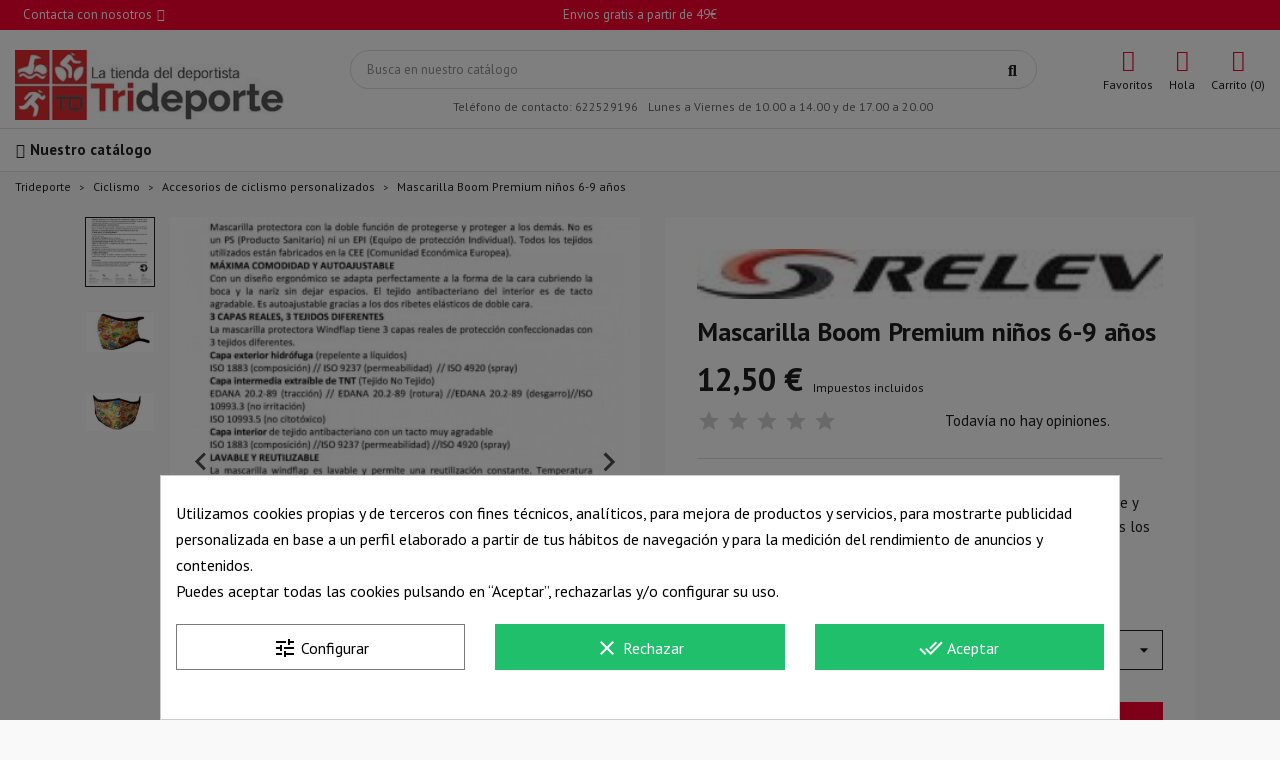

--- FILE ---
content_type: text/html; charset=utf-8
request_url: https://trideporte.com/accesorios-de-ciclismo-personalizados/2877-mascarilla-boom-premium-ninos-6-9-anos.html
body_size: 31761
content:
<!doctype html>
<html lang="es">

  <head>
    
      
  <meta charset="utf-8">


  <meta name="cookiesplus-added"><script data-keepinline='true'>let cookiesplusCookieValue=null;if(window.cookiesplus_debug){debugger;}
for(let cookie of document.cookie.split(';')){let[cookieName,value]=cookie.trim().split('=');if(cookieName==='cookiesplus'){cookiesplusCookieValue=decodeURIComponent(value);}}
if(cookiesplusCookieValue===null){console.log('%ccookiesplus cookie doesn\'t exist','background: red; color: white');throw new Error('cookiesplus cookie not found');}
try{cookiesplusCookieValue=JSON.parse(cookiesplusCookieValue);}catch(e){console.error('Failed to parse cookiesplus cookie value',e);throw new Error('Invalid cookiesplus cookie value');}
const defaultConsents={'ad_storage':false,'ad_user_data':false,'ad_personalization':false,'analytics_storage':false,'functionality_storage':false,'personalization_storage':false,'security_storage':false,};Object.keys(defaultConsents).forEach(function(key){window[key]=false;});if(cookiesplusCookieValue&&cookiesplusCookieValue.consents){const cookiesplusConsents=Object.keys(cookiesplusCookieValue.consents).filter(v=>v.startsWith('cookiesplus-finality'));cookiesplusConsents.forEach(function(key){const consent_type=cookiesplusCookieValue.consent_mode?.[key]?.consent_type;if(typeof cookiesplusCookieValue.consents!=='undefined'&&typeof cookiesplusCookieValue.consents[key]!=='undefined'&&cookiesplusCookieValue.consents[key]==='on'&&consent_type){Object.entries(consent_type).forEach(([innerKey,value])=>{if(value){window[innerKey]=true;}});}});}
window.dataLayer=window.dataLayer||[];function gtag(){dataLayer.push(arguments);}
gtag('consent','default',{'ad_storage':'denied','ad_user_data':'denied','ad_personalization':'denied','analytics_storage':'denied','functionality_storage':'denied','personalization_storage':'denied','security_storage':'denied','wait_for_update':500});gtag('consent','update',{'ad_storage':window.ad_storage?'granted':'denied','ad_user_data':window.ad_user_data?'granted':'denied','ad_personalization':window.ad_personalization?'granted':'denied','analytics_storage':window.analytics_storage?'granted':'denied','functionality_storage':window.functionality_storage?'granted':'denied','personalization_storage':window.personalization_storage?'granted':'denied','security_storage':window.security_storage?'granted':'denied',});if(cookiesplusCookieValue.consent_mode){if(cookiesplusCookieValue.consent_mode['url_passthrough']!==undefined){gtag('set','url_passthrough',cookiesplusCookieValue.consent_mode['url_passthrough']);}
if(cookiesplusCookieValue.consent_mode['ads_data_redaction']!==undefined){gtag('set','ads_data_redaction',cookiesplusCookieValue.consent_mode['ads_data_redaction']);}}</script><meta http-equiv="x-ua-compatible" content="ie=edge">



  <title>Mascarilla Boom Premium niños 6-9 años</title>
<script data-keepinline="true">
    var ajaxGetProductUrl = '//trideporte.com/module/cdc_googletagmanager/async';

/* datalayer */
dataLayer = window.dataLayer || [];
    let cdcDatalayer = {"pageCategory":"product","event":"view_item","ecommerce":{"currency":"EUR","items":[{"item_name":"Mascarilla Boom Premium ninos 6-9 anos","item_id":"2877","price":"12.5","price_tax_exc":"10.33","item_brand":"Relev","item_category":"Ciclismo","item_category2":"Accesorios de ciclismo personalizados","quantity":1,"wholesale_price":"7.32"}]},"google_tag_params":{"ecomm_pagetype":"product","ecomm_prodid":"2877-78030","ecomm_totalvalue":12.5,"ecomm_category":"Ciclismo/Accesorios de ciclismo personalizados","ecomm_totalvalue_tax_exc":10.33}};
    dataLayer.push(cdcDatalayer);

/* call to GTM Tag */
(function(w,d,s,l,i){w[l]=w[l]||[];w[l].push({'gtm.start':
new Date().getTime(),event:'gtm.js'});var f=d.getElementsByTagName(s)[0],
j=d.createElement(s),dl=l!='dataLayer'?'&l='+l:'';j.async=true;j.src=
'https://www.googletagmanager.com/gtm.js?id='+i+dl;f.parentNode.insertBefore(j,f);
})(window,document,'script','dataLayer','GTM-5ZRL9KZ');

/* async call to avoid cache system for dynamic data */
var cdcgtmreq = new XMLHttpRequest();
cdcgtmreq.onreadystatechange = function() {
    if (cdcgtmreq.readyState == XMLHttpRequest.DONE ) {
        if (cdcgtmreq.status == 200) {
          	var datalayerJs = cdcgtmreq.responseText;
            try {
                var datalayerObj = JSON.parse(datalayerJs);
                dataLayer = dataLayer || [];
                dataLayer.push(datalayerObj);
            } catch(e) {
               console.log("[CDCGTM] error while parsing json");
            }

                    }
        dataLayer.push({
          'event': 'datalayer_ready'
        });
    }
};
cdcgtmreq.open("GET", "//trideporte.com/module/cdc_googletagmanager/async?action=user" /*+ "?" + new Date().getTime()*/, true);
cdcgtmreq.setRequestHeader('X-Requested-With', 'XMLHttpRequest');
cdcgtmreq.send();
</script>
  <meta name="description" content="Mascarilla protectora de Relev con la doble función de protegerse y proteger a los demás. NO es un Producto Sanitario ni un EPI. Todos los tejidos utilizados están fabricados en la Comunidad Económica Europea. ">
        <link rel="canonical" href="https://trideporte.com/accesorios-de-ciclismo-personalizados/2877-mascarilla-boom-premium-ninos-6-9-anos.html">
    
        



  <meta name="viewport" content="width=device-width, initial-scale=1">



  <link rel="icon" type="image/vnd.microsoft.icon" href="https://trideporte.com/img/favicon.ico?1677402926">
  <link rel="shortcut icon" type="image/x-icon" href="https://trideporte.com/img/favicon.ico?1677402926">



        <link rel="preload" href="https://live.sequracdn.com/assets/css/prestashop_rebranded_16.css" as="style" onload="this.onload=null;this.rel='stylesheet'">
    <noscript><link rel="stylesheet" href="https://live.sequracdn.com/assets/css/prestashop_rebranded_16.css"></noscript>
        <link rel="preload" href="https://trideporte.com/themes/classicblinders/assets/cache/theme-6de75c93.css" as="style" onload="this.onload=null;this.rel='stylesheet'">
    <noscript><link rel="stylesheet" href="https://trideporte.com/themes/classicblinders/assets/cache/theme-6de75c93.css"></noscript>
  



  

  <script type="text/javascript">
        var ASSearchUrl = "https:\/\/trideporte.com\/module\/pm_advancedsearch4\/advancedsearch4";
        var C_P_CMS_PAGE = 0;
        var C_P_CONSENT_DOWNLOAD = "https:\/\/trideporte.com\/module\/cookiesplus\/front";
        var C_P_COOKIE_CONFIG = {"1":{"cookies":[{"name":"cookiesplus"},{"name":"PHP_SESSID"},{"name":"PrestaShop-#"},{"name":"sf_redirect"}]},"3":{"cookies":[{"name":"uat-data-source"},{"name":"uat-iid"},{"name":"uat-sid"},{"name":"_ga"},{"name":"_ga_#"}],"consent_type":{"analytics_storage":"true"},"firingEvent":""},"4":{"cookies":[{"name":"_gcl_au"}],"consent_type":{"ad_storage":"true","ad_user_data":"true","ad_personalization":"true"},"firingEvent":""}};
        var C_P_COOKIE_VALUE = "{}";
        var C_P_DATE = "2026-02-02 04:49:26";
        var C_P_DISPLAY_AGAIN = 30;
        var C_P_DOMAIN = ".trideporte.com";
        var C_P_EXPIRY = 365;
        var C_P_FINALITIES_COUNT = 3;
        var C_P_NOT_AVAILABLE_OUTSIDE_EU = 1;
        var C_P_OVERLAY = "1";
        var C_P_OVERLAY_OPACITY = "0.5";
        var C_P_REFRESH = 0;
        var PS_COOKIE_SAMESITE = "Lax";
        var PS_COOKIE_SECURE = 1;
        var RESERVE = "RESERVAR CONSULTA";
        var as4_orderBySalesAsc = "Los menos vendidos primero";
        var as4_orderBySalesDesc = "Los m\u00e1s vendidos primero";
        var btSpr = {"ajaxUrl":"https:\/\/trideporte.com\/module\/gsnippetsreviews\/ajax","spr_script":"\/modules\/gsnippetsreviews\/views\/js\/front\/product.js"};
        var dbfreeshipping_ajax = "https:\/\/trideporte.com\/module\/dbfreeshipping\/ajax";
        var dbjointpurchase_ajax = "https:\/\/trideporte.com\/module\/dbjointpurchase\/ajax";
        var dbwishlist_ajax = "https:\/\/trideporte.com\/module\/dbwishlist\/ajax";
        var is_mobile = false;
        var iso_code = "es";
        var lyo_date_format_lite = "d\/m\/Y";
        var prestashop = {"cart":{"products":[],"totals":{"total":{"type":"total","label":"Total","amount":0,"value":"0,00\u00a0\u20ac"},"total_including_tax":{"type":"total","label":"Total (impuestos incl.)","amount":0,"value":"0,00\u00a0\u20ac"},"total_excluding_tax":{"type":"total","label":"Total (impuestos excl.)","amount":0,"value":"0,00\u00a0\u20ac"}},"subtotals":{"products":{"type":"products","label":"Subtotal","amount":0,"value":"0,00\u00a0\u20ac"},"discounts":null,"shipping":{"type":"shipping","label":"Transporte","amount":0,"value":""},"tax":null},"products_count":0,"summary_string":"0 art\u00edculos","vouchers":{"allowed":1,"added":[]},"discounts":[{"id_cart_rule":"2247","id_customer":"0","date_from":"2026-01-29 06:00:00","date_to":"2026-03-01 06:00:00","description":"Descuento especial en zapatillas NNormal \u2013 Rendimiento y trail running","quantity":"10","quantity_per_user":"1","priority":"1","partial_use":"1","code":"PROMO_NNORMAL","minimum_amount":"170.000000","minimum_amount_tax":"1","minimum_amount_currency":"1","minimum_amount_shipping":"0","country_restriction":"0","carrier_restriction":"0","group_restriction":"0","cart_rule_restriction":"0","product_restriction":"1","shop_restriction":"0","free_shipping":"0","reduction_percent":"0.00","reduction_amount":"15.000000","reduction_tax":"1","reduction_currency":"1","reduction_product":"0","reduction_exclude_special":"0","gift_product":"0","gift_product_attribute":"0","highlight":"1","active":"1","date_add":"2026-01-29 06:51:22","date_upd":"2026-01-29 06:55:03","id_lang":"1","name":"PROMO_NNORMAL","quantity_for_user":1}],"minimalPurchase":0,"minimalPurchaseRequired":""},"currency":{"id":1,"name":"Euro","iso_code":"EUR","iso_code_num":"978","sign":"\u20ac"},"customer":{"lastname":"","firstname":"","email":"","birthday":"0000-00-00","newsletter":"0","newsletter_date_add":"0000-00-00 00:00:00","optin":"0","website":null,"company":null,"siret":null,"ape":null,"is_logged":true,"gender":{"type":null,"name":null},"addresses":[]},"language":{"name":"Espa\u00f1ol (Spanish)","iso_code":"es","locale":"es-ES","language_code":"es","is_rtl":"0","date_format_lite":"d\/m\/Y","date_format_full":"d\/m\/Y H:i:s","id":1},"page":{"title":"","canonical":"https:\/\/trideporte.com\/accesorios-de-ciclismo-personalizados\/2877-mascarilla-boom-premium-ninos-6-9-anos.html","meta":{"title":"Mascarilla Boom Premium ni\u00f1os 6-9 a\u00f1os","description":"Mascarilla\u00a0protectora de Relev con la doble funci\u00f3n de protegerse y proteger a los dem\u00e1s. NO es un Producto Sanitario ni un EPI. Todos los tejidos utilizados est\u00e1n fabricados en la Comunidad Econ\u00f3mica Europea.\u00a0","keywords":"","robots":"index"},"page_name":"product","body_classes":{"lang-es":true,"lang-rtl":false,"country-ES":true,"currency-EUR":true,"layout-full-width":true,"page-product":true,"tax-display-enabled":true,"product-id-2877":true,"product-Mascarilla Boom Premium ni\u00f1os 6-9 a\u00f1os":true,"product-id-category-26":true,"product-id-manufacturer-4":true,"product-id-supplier-0":true,"product-available-for-order":true},"admin_notifications":[]},"shop":{"name":"Trideporte","logo":"https:\/\/trideporte.com\/img\/logo-1677402916.jpg","stores_icon":"https:\/\/trideporte.com\/img\/logo_stores.png","favicon":"https:\/\/trideporte.com\/img\/favicon.ico"},"urls":{"base_url":"https:\/\/trideporte.com\/","current_url":"https:\/\/trideporte.com\/accesorios-de-ciclismo-personalizados\/2877-mascarilla-boom-premium-ninos-6-9-anos.html","shop_domain_url":"https:\/\/trideporte.com","img_ps_url":"https:\/\/trideporte.com\/img\/","img_cat_url":"https:\/\/trideporte.com\/img\/c\/","img_lang_url":"https:\/\/trideporte.com\/img\/l\/","img_prod_url":"https:\/\/trideporte.com\/img\/p\/","img_manu_url":"https:\/\/trideporte.com\/img\/m\/","img_sup_url":"https:\/\/trideporte.com\/img\/su\/","img_ship_url":"https:\/\/trideporte.com\/img\/s\/","img_store_url":"https:\/\/trideporte.com\/img\/st\/","img_col_url":"https:\/\/trideporte.com\/img\/co\/","img_url":"https:\/\/trideporte.com\/themes\/classicblinders\/assets\/img\/","css_url":"https:\/\/trideporte.com\/themes\/classicblinders\/assets\/css\/","js_url":"https:\/\/trideporte.com\/themes\/classicblinders\/assets\/js\/","pic_url":"https:\/\/trideporte.com\/upload\/","pages":{"address":"https:\/\/trideporte.com\/direccion","addresses":"https:\/\/trideporte.com\/direcciones","authentication":"https:\/\/trideporte.com\/autenticacion","cart":"https:\/\/trideporte.com\/carro-de-la-compra","category":"https:\/\/trideporte.com\/index.php?controller=category","cms":"https:\/\/trideporte.com\/index.php?controller=cms","contact":"https:\/\/trideporte.com\/contactenos","discount":"https:\/\/trideporte.com\/descuento","guest_tracking":"https:\/\/trideporte.com\/estado-pedido","history":"https:\/\/trideporte.com\/historial-de-pedidos","identity":"https:\/\/trideporte.com\/identidad","index":"https:\/\/trideporte.com\/","my_account":"https:\/\/trideporte.com\/mi-cuenta","order_confirmation":"https:\/\/trideporte.com\/confirmacion-pedido","order_detail":"https:\/\/trideporte.com\/index.php?controller=order-detail","order_follow":"https:\/\/trideporte.com\/devolucion-de-productos","order":"https:\/\/trideporte.com\/carrito","order_return":"https:\/\/trideporte.com\/index.php?controller=order-return","order_slip":"https:\/\/trideporte.com\/vales","pagenotfound":"https:\/\/trideporte.com\/pagina-no-encuentra","password":"https:\/\/trideporte.com\/contrasena-olvidado","pdf_invoice":"https:\/\/trideporte.com\/index.php?controller=pdf-invoice","pdf_order_return":"https:\/\/trideporte.com\/index.php?controller=pdf-order-return","pdf_order_slip":"https:\/\/trideporte.com\/index.php?controller=pdf-order-slip","prices_drop":"https:\/\/trideporte.com\/promocion","product":"https:\/\/trideporte.com\/index.php?controller=product","search":"https:\/\/trideporte.com\/buscar","sitemap":"https:\/\/trideporte.com\/mapa-del-sitio","stores":"https:\/\/trideporte.com\/tiendas","supplier":"https:\/\/trideporte.com\/proveedores","register":"https:\/\/trideporte.com\/autenticacion?create_account=1","order_login":"https:\/\/trideporte.com\/carrito?login=1"},"alternative_langs":[],"theme_assets":"\/themes\/classicblinders\/assets\/","actions":{"logout":"https:\/\/trideporte.com\/?mylogout="},"no_picture_image":{"bySize":{"small_default":{"url":"https:\/\/trideporte.com\/img\/p\/es-default-small_default.jpg","width":98,"height":98},"cart_default":{"url":"https:\/\/trideporte.com\/img\/p\/es-default-cart_default.jpg","width":125,"height":125},"home_default":{"url":"https:\/\/trideporte.com\/img\/p\/es-default-home_default.jpg","width":222,"height":222},"medium_default":{"url":"https:\/\/trideporte.com\/img\/p\/es-default-medium_default.jpg","width":393,"height":393},"large_default":{"url":"https:\/\/trideporte.com\/img\/p\/es-default-large_default.jpg","width":800,"height":800}},"small":{"url":"https:\/\/trideporte.com\/img\/p\/es-default-small_default.jpg","width":98,"height":98},"medium":{"url":"https:\/\/trideporte.com\/img\/p\/es-default-home_default.jpg","width":222,"height":222},"large":{"url":"https:\/\/trideporte.com\/img\/p\/es-default-large_default.jpg","width":800,"height":800},"legend":""}},"configuration":{"display_taxes_label":true,"display_prices_tax_incl":true,"is_catalog":false,"show_prices":true,"opt_in":{"partner":false},"quantity_discount":{"type":"discount","label":"Descuento unitario"},"voucher_enabled":1,"return_enabled":0},"field_required":[],"breadcrumb":{"links":[{"title":"Trideporte","url":"https:\/\/trideporte.com\/"},{"title":"Ciclismo","url":"https:\/\/trideporte.com\/9-ciclismo"},{"title":"Accesorios de ciclismo personalizados","url":"https:\/\/trideporte.com\/26-accesorios-de-ciclismo-personalizados"},{"title":"Mascarilla Boom Premium ni\u00f1os 6-9 a\u00f1os","url":"https:\/\/trideporte.com\/accesorios-de-ciclismo-personalizados\/2877-78030-mascarilla-boom-premium-ninos-6-9-anos.html#\/color-amarillo"}],"count":4},"link":{"protocol_link":"https:\/\/","protocol_content":"https:\/\/"},"time":1770004166,"static_token":"d62b510b4b70537cd1a6f8a8cf9cecca","token":"dcd6b79d68f28991fc58a5d27992c222","debug":false};
        var psemailsubscription_subscription = "https:\/\/trideporte.com\/module\/ps_emailsubscription\/subscription";
        var psr_icon_color = "#F13340";
        var show_product_imgs = "2";
      </script>



  <script type="text/javascript">
pcRunDynamicModulesJs = function() {

};</script><script type="text/javascript">
    pcStartsWith = function(str, search) {
        return typeof str === 'string' && str.substr(0, search.length) === search;
    };
    processDynamicModules = function(dyndatas) {
        for (var key in dyndatas) {
            if (key=='js') {
                // Keep spaces arround 'key', some Prestashop removes [key] otherwise (?!)
                $('body').append(dyndatas[ key ]);
            }
            else if (pcStartsWith(key, 'dyn')) {
                // Keep spaces arround 'key', some Prestashop removes [key] otherwise (?!)
                try {
                    $('#'+key).replaceWith(dyndatas[ key ]);
                }
                catch (error) {
                    console.error('A javasript error occured during the "eval" of the refreshed content ' + key + ': ' + error);
                }
            }
        }
        if (typeof pcRunDynamicModulesJs == 'function') {
            pcRunDynamicModulesJs();
        }
    };
</script>
<!-- START - Google Remarketing + Dynamic - remarketing Code -->

<script type="text/javascript" data-keepinline="true" async src="https://www.googletagmanager.com/gtag/js?id=AW-937344440"></script>
<script type="text/javascript" data-keepinline="true">
    window.dataLayer = window.dataLayer || [];

    function gtag(){dataLayer.push(arguments);}
    gtag('js', new Date());
    
            
    gtag('config', 'AW-937344440');
    gtag('event', 'page_view', {
        'send_to': 'AW-937344440',
                ecomm_prodid: 'TRIDES2877',
                ecomm_pagetype: 'product',
                ecomm_totalvalue: 12.50,
                ecomm_category: 'Accesorios de ciclismo personalizados',
                isSaleItem: false,
                user_id: '405386'                
    });
    
        
</script>

<!-- END - Google Remarketing + Dynamic - remarketing Code -->
<script>
var sequraProducts = [];
sequraProducts.push("i1");
sequraProducts.push("pp3");
var sequraConfigParams = {
    merchant: "trideporte",
    assetKey: "40CIC4Vzpb",
    products: sequraProducts,
    scriptUri: "https://live.sequracdn.com/assets/sequra-checkout.min.js",
    decimalSeparator: ',',
    thousandSeparator: '.',
    light: 'true',
    locale: 'es',
    currency: 'EUR'
};



(function (i, s, o, g, r, a, m) {i['SequraConfiguration'] = g;i['SequraOnLoad'] = [];i[r] = {};i[r][a] = function (callback) {i['SequraOnLoad'].push(callback);};(a = s.createElement(o)), (m = s.getElementsByTagName(o)[0]);a.async = 1;a.src = g.scriptUri;m.parentNode.insertBefore(a, m);})(window, document, 'script', sequraConfigParams, 'Sequra', 'onLoad');

//Helper
var SequraHelper = {
  presets: {
      L:         '{"alignment":"left"}',
      R:         '{"alignment":"right"}',
      legacy:    '{"type":"legacy"}',
      legacyL:  '{"type":"legacy","alignment":"left"}',
      legacyR:  '{"type":"legacy","alignment":"right"}',
      minimal:   '{"type":"text","branding":"none","size":"S","starting-text":"as-low-as"}',
      minimalL: '{"type":"text","branding":"none","size":"S","starting-text":"as-low-as","alignment":"left"}',
      minimalR: '{"type":"text","branding":"none","size":"S","starting-text":"as-low-as","alignment":"right"}'
  },
  drawnWidgets: [],
  getText: function (selector) {
      return  selector && document.querySelector(selector)?document.querySelector(selector).innerText:"0";
  },
  nodeToCents: function (node) {
      return SequraHelper.textToCents( node?node.innerText:"0" );
  },
  selectorToCents: function (selector) {
      return SequraHelper.textToCents(SequraHelper.getText(selector));
  },

  textToCents: function (text) {
      text = text.replace(/^\D*/,'').replace(/\D*$/,'');
      if(text.indexOf(sequraConfigParams.decimalSeparator)<0){
          text += sequraConfigParams.decimalSeparator + '00';
      }
      return SequraHelper.floatToCents(
          parseFloat(
                  text
                  .replace(sequraConfigParams.thousandSeparator,'')
                  .replace(sequraConfigParams.decimalSeparator,'.')
          )
      );
  },

  floatToCents: function (value) {
      return parseInt(value.toFixed(2).replace('.', ''), 10);
  },

  mutationCallback: function(mutationList, mutationObserver) {
      SequraHelper.refreshWidget(mutationList[0].target)
  },

  refreshWidgets: function (price_src) {
      SequraHelper.waitForElememt(price_src).then(function(){
        document.querySelectorAll(price_src).forEach(function(item,index){
            if(!item.getAttribute('observed-by-sequra-promotion-widget')){
                item.setAttribute('observed-by-sequra-promotion-widget',price_src)
            }
            SequraHelper.refreshWidget(item);
        });
      })
  },

  refreshWidget: function (price_item) {
    var new_amount = SequraHelper.textToCents(price_item.innerText)
    document.querySelectorAll('[observes^=\"' + price_item.getAttribute('observed-by-sequra-promotion-widget') + '\"]').forEach(function(item) {
        item.setAttribute('data-amount', new_amount);
    });
    SequraHelper.refreshComponents();
  },

  refreshComponents: function () {
      Sequra.onLoad(
          function(){
              Sequra.refreshComponents();
          }
      );
  },

  drawPromotionWidget: function (price_src,dest,product,theme,reverse,campaign) {
      if(!dest){
          return;
      }
      if(SequraHelper.drawnWidgets[price_src+dest+product+theme+reverse+campaign]){
          return;
      }
	  SequraHelper.drawnWidgets[price_src+dest+product+theme+reverse+campaign] = true;
      var srcNodes = document.querySelectorAll(price_src);
      if(srcNodes.length==0){
          console.error(price_src + ' is not a valid css selector to read the price from, for sequra widget.');
          return;
      }
      destNodes = document.querySelectorAll(dest)
      if(destNodes.length==0){
          console.error(dest + ' is not a valid css selector to write sequra widget to.');
          return;
      }
      destNodes.forEach(function(destNode,i) {
          if(typeof(srcNodes[i])==="undefined"){
              return;
          }
          destNode.setAttribute('price_src',price_src);
          destNode.setAttribute('unique_dest_id',price_src+'_'+i);
          SequraHelper.drawSinglePromotionWidget(srcNodes[i],destNode,product,theme,reverse,campaign);
      });
      this.refreshComponents();
  },

  drawSinglePromotionWidget: function (srcNode,destNode,product,theme,reverse,campaign) {
      var promoWidgetNode = document.createElement('div');
      var price_in_cents = 0;

      var MutationObserver = window.MutationObserver || window.WebKitMutationObserver;
      if(MutationObserver && srcNode){//Don't break if not supported in browser
          if(!srcNode.getAttribute('observed-by-sequra-promotion-widget')){//Define only one observer per price_src
              var mo = new MutationObserver(SequraHelper.mutationCallback);
              mo.observe(srcNode, {childList: true, subtree: true});
              mo.observed_as = destNode.getAttribute('price_src');
              srcNode.setAttribute('observed-by-sequra-promotion-widget',destNode.getAttribute('unique_dest_id'));
          }
      }
      promoWidgetNode.setAttribute('observes', destNode.getAttribute('unique_dest_id'));
      price_in_cents = SequraHelper.nodeToCents(srcNode);
      promoWidgetNode.className = 'sequra-promotion-widget';
      promoWidgetNode.setAttribute('data-amount',price_in_cents);
      promoWidgetNode.setAttribute('data-product',product);
      if(this.presets[theme]){
          theme = this.presets[theme]
      }
      try {
          attributes = JSON.parse(theme);
          for (var key in attributes) {
              promoWidgetNode.setAttribute('data-'+key,""+attributes[key]);
          }
      } catch(e){
          promoWidgetNode.setAttribute('data-type','text');
      }
      if(reverse){
          promoWidgetNode.setAttribute('data-reverse',reverse);
      }
      if(campaign){
          promoWidgetNode.setAttribute('data-campaign',campaign);
      }
      if (destNode.nextSibling) {//Insert after
          destNode.parentNode.insertBefore(promoWidgetNode, destNode.nextSibling);
      }
      else {
          destNode.parentNode.appendChild(promoWidgetNode);
      }
  },

  waitForElememt: function (selector) {
    return new Promise( function(resolve) {
        if (document.querySelector(selector)) {
            return resolve();
        }
        const observer = new MutationObserver(function(mutations) {
            mutations.forEach(function(mutation) {
                if (!mutation.addedNodes)
                    return;
                var found = false;
                mutation.addedNodes.forEach(function(node){
                        found = found || (node.matches && node.matches(selector));
                });
                if(found) {
                    resolve();
                    observer.disconnect();
                }
            });
        });

        observer.observe(document.body, {
            childList: true,
            subtree: true
        });
    });
  }
};


</script>
<script type="application/ld+json">{
                            "@context":"https:\/\/schema.org",
                            "@type":"Organization",
                            "url":"https://trideporte.com/",
                            "name":"Trideporte",
                            "alternateName": " La tienda del deportista by Fatima Blázquez",
                            "logo":"http://trideporte.com//img/logo-1677402916.jpg",
                            "numberOfEmployees":10,
                            "description": "Trideporte",
                            "sameAs":[
                                "https://www.facebook.com/trideporte","https://twitter.com/trideporte","https://www.instagram.com/trideporte/"
                            ],      "image": "http://trideporte.com//img/logo-1677402916.jpg"
                            }
                        }
                        </script>
                <script type="application/ld+json">{
                    "@context":"https://schema.org",
                    "@type":"BreadcrumbList",
                        "itemListElement": [
                        {
                            "@type": "ListItem",
                            "position": 0,
                            "name": "Trideporte",
                            "item": "https://trideporte.com/"
                        },
                      {
                    "@type": "ListItem",
                    "position": 1,
                    "name": "Ciclismo",
                    "item": "https://trideporte.com/9-ciclismo"
                },  {
                    "@type": "ListItem",
                    "position": 2,
                    "name": "Accesorios de ciclismo personalizados",
                    "item": "https://trideporte.com/26-accesorios-de-ciclismo-personalizados"
                },
                                {
                                    "@type": "ListItem",
                                    "position": 3,
                                    "name": "Mascarilla Boom Premium niños 6-9 años",
                                    "item": "https://trideporte.com/accesorios-de-ciclismo-personalizados/2877-mascarilla-boom-premium-ninos-6-9-anos.html"
                                }
                            
                        ]
                }</script><script type="application/ld+json">{
                    "@context": "https://schema.org",
                    "@type": "Product",
                    "description": "Mascarilla protectora de Relev con la doble función de protegerse y proteger a los demás. NO es un Producto Sanitario ni un EPI. Todos los tejidos utilizados están fabricados en la Comunidad Económica Europea. ",
                    "name": "Mascarilla Boom Premium niños 6-9 años",
                    "image": ["https:\/\/trideporte.com\/9851-large_default\/mascarilla-boom-premium-ninos-6-9-anos.jpg","https:\/\/trideporte.com\/28735-large_default\/mascarilla-boom-premium-ninos-6-9-anos.jpg","https:\/\/trideporte.com\/28736-large_default\/mascarilla-boom-premium-ninos-6-9-anos.jpg"],
                    "brand": {
                        "@type": "Brand",
                        "name": "Relev",
                        "url": "https://trideporte.com/brand/4-relev"
                    },
                    "category": "Accesorios de ciclismo personalizados",
                    "alternateName": "Compra Mascarilla Boom Premium niños 6-9 años a buen precio",
                    "url": "https://trideporte.com/accesorios-de-ciclismo-personalizados/2877-mascarilla-boom-premium-ninos-6-9-anos.html",
                        "offers": {    		
                            "@type": "offer",
                            "price": "12.5",
                            "priceCurrency": "EUR", 
                            "itemOffered": "Mascarilla Boom Premium niños 6-9 años",
                            "availability": "http://schema.org/InStock", 
                            "priceValidUntil": "2026-01-31",
                            "itemCondition":"http://schema.org/NewCondition", 
                            "url": "https://trideporte.com/accesorios-de-ciclismo-personalizados/2877-mascarilla-boom-premium-ninos-6-9-anos.html"
                        },"sku": "400023","gtin13": 5546905250218}</script><link rel="preload" href="/modules/dbthemecustom/assets/webfonts/fa-brands-400.woff2" as="font" type="font/woff2" crossorigin>
<link rel="preload" href="/modules/dbthemecustom/assets/webfonts/fa-regular-400.woff2" as="font" type="font/woff2" crossorigin>
<link rel="preload" href="/modules/dbthemecustom/assets/webfonts/fa-solid-900.woff2" as="font" type="font/woff2" crossorigin>
<link rel="preload" href="/modules/dbthemecustom/assets/webfonts/fa-v4compatibility.woff2" as="font" type="font/woff2" crossorigin>


    <link rel="dns-prefetch" href="//fonts.googleapis.com" />
    <link rel="preconnect" href="https://fonts.googleapis.com" />
    <link rel="preconnect" href="https://fonts.gstatic.com" crossorigin>
    <link rel="preload" href="https://fonts.googleapis.com/css2?family=PT+Sans:wght@400;500;700&display=swap" as="style" onload="this.onload=null;this.rel='stylesheet'">
    <noscript><link rel="stylesheet" href="https://fonts.googleapis.com/css2?family=PT+Sans:wght@400;500;700&display=swap"></noscript>

<style>
    :root {
                --font_primary: "PT Sans", sans-serif;
        --font_second: "PT Sans", sans-serif;
                --primary_color: #FB0030;
        --second_color: #FB0030;
        --background: #FAF9F9;
        --color_font: #1F1F1F;
        --color_link: #FB0030;
        --color_hover: #FB0030;

        --button_p_bk: #FB0030;
        --button_p_color: #ffffff;
        --button_p_border: #FB0030;
        --button_p_bk_hover: #FB0030;
        --button_p_color_hover: #ffffff;
        --button_p_border_hover: #FB0030;
        --button_s_bk: #ffffff;
        --button_s_color: #FB0030;
        --button_s_border: #FB0030;
        --button_s_bk_hover: #ffffff;
        --button_s_color_hover: #FB0030;
        --button_s_border_hover: #FB0030;
        --button_t_bk: #ffffff;
        --button_t_color: #1F1F1F;
        --button_t_border: #ffffff;
        --button_t_bk_hover: #ffffff;
        --button_t_color_hover: #FB0030;
        --button_t_border_hover: #ffffff;
        --button_bk: #FB0030;
        --button_color: #ffffff;
        --button_border: #FB0030;
        --button_bk_hover: #FB0030;
        --button_color_hover: #ffffff;
        --button_border_hover: #FB0030;

        --topbar_bk: #FB0030;
        --topbar_color: #ffffff;
        --topbar_link: #ffffff;
        --topbar_hover: #ffffff;
        --header_bk: #ffffff;
        --header_color: #1F1F1F;
        --header_link: #FB0030;
        --header_hover: #FB0030;
        --search_bk: #FFFFFF;
        --seach_color: #1F1F1F;
        --color_icons_header: #FB0030;

        --prefooter_bk: #FB0030;
        --prefooter_color: #252525;
        --prefooter_link: #252525;
        --prefooter_hover: #252525;
        --footer_bk: #252525;
        --footer_color: #FB0030;
        --footer_link: #FFFFFF;
        --footer_hover: #FFFFFF;
        --footercopy_bk: #252525;
        --footercopy_color: #ffffff;
    }
</style>
<style>
            :root {
                --dbjoint_color: #2fb5d2;
            }
        </style>

<style>
            :root {
                --dbmenu_color: #232323;
                --dbmenu_color_hover: #2fb5d2;
            }
        </style><style>div#cookiesplus-modal,#cookiesplus-modal>div,#cookiesplus-modal p{background-color:#fff !important}#cookiesplus-modal>div,#cookiesplus-modal p{color:#000 !important}#cookiesplus-modal button.cookiesplus-accept{background-color:#20bf6b}#cookiesplus-modal button.cookiesplus-accept{border:1px solid #20bf6b}#cookiesplus-modal button.cookiesplus-accept{color:#fff}#cookiesplus-modal button.cookiesplus-accept{font-size:16px}#cookiesplus-modal button.cookiesplus-more-information{background-color:#fff}#cookiesplus-modal button.cookiesplus-more-information{border:1px solid #7a7a7a}#cookiesplus-modal button.cookiesplus-more-information{color:#000}#cookiesplus-modal button.cookiesplus-more-information{font-size:16px}#cookiesplus-modal button.cookiesplus-reject{background-color:#20bf6b}#cookiesplus-modal button.cookiesplus-reject{border:1px solid #20bf6b}#cookiesplus-modal button.cookiesplus-reject{color:#fff}#cookiesplus-modal button.cookiesplus-reject{font-size:16px}#cookiesplus-modal button.cookiesplus-save:not([disabled]){background-color:#fff}#cookiesplus-modal button.cookiesplus-save:not([disabled]){border:1px solid #7a7a7a}#cookiesplus-modal button.cookiesplus-save:not([disabled]){color:#000}#cookiesplus-modal button.cookiesplus-save{font-size:16px}#cookiesplus-tab{bottom:0;left:0}</style>



    
  <meta property="og:type" content="product">
  <meta property="og:url" content="https://trideporte.com/accesorios-de-ciclismo-personalizados/2877-mascarilla-boom-premium-ninos-6-9-anos.html">
  <meta property="og:title" content="Mascarilla Boom Premium niños 6-9 años">
  <meta property="og:site_name" content="Trideporte">
  <meta property="og:description" content="Mascarilla protectora de Relev con la doble función de protegerse y proteger a los demás. NO es un Producto Sanitario ni un EPI. Todos los tejidos utilizados están fabricados en la Comunidad Económica Europea. ">
  <meta property="og:image" content="https://trideporte.com/28736-large_default/mascarilla-boom-premium-ninos-6-9-anos.jpg">
      <meta property="product:pretax_price:amount" content="10.330579">
    <meta property="product:pretax_price:currency" content="EUR">
    <meta property="product:price:amount" content="12.5">
    <meta property="product:price:currency" content="EUR">
    
  </head>

  <body id="product" class="lang-es country-es currency-eur layout-full-width page-product tax-display-enabled product-id-2877 product-mascarilla-boom-premium-ninos-6-9-anos product-id-category-26 product-id-manufacturer-4 product-id-supplier-0 product-available-for-order">

    
      <!-- Google Tag Manager (noscript) -->
<noscript><iframe src="https://www.googletagmanager.com/ns.html?id=GTM-5ZRL9KZ"
height="0" width="0" style="display:none;visibility:hidden"></iframe></noscript>
<!-- End Google Tag Manager (noscript) -->

    

    <main>
      
              

      <header id="header">
        
          
    <div class="header-banner">
        
    </div>



                        <nav class="header-nav full_width_generic">
                <div class="container">
                    <div class="headernav_flex">

                        <div class="displayNav1">
                            <div class="dbcontactinfo_nav">
    <span class="open_contact">
        Contacta con nosotros
        <i class="fa-solid fa-angle-down"></i>
    </span>
    <div class="block_dbcontactinfo">
        <img src="/modules/dbcontactinfo/views/img/imagen_modal.png" alt="Contactar" width="120" height="143" loading="lazy">
        <div class="data_dbcontactinfo">
            <div class="data_email">
                <div class="text_email">
                    <span class="title">Enviar un email</span>
                    <span class="value"><strong>info@trideporte.com</strong></span>
                </div>
            </div>
            <div class="data_phone">
                <div class="text_phone">
                    <span class="title">Llámanos</span>
                    <span class="value"><strong>622529196</strong></span>
                    <span class="value horario">Lunes a Viernes de 10.00 a 14.00 y de 17.00 a 20.00</span>
                </div>
            </div>
                            <span datatext="aHR0cHM6Ly90cmlkZXBvcnRlLmNvbS9jb250YWN0ZW5vcw==" class="btn btn-primary datatext">Contacto</span>
                    </div>
    </div>
</div>

                        </div>
                        <div class="displayNavCenter">
                            <p class="dbfreeshipping">Envios gratis a partir de 49€</p>
                        </div>
                        <div class="displayNav2">
                            
                        </div>

                                                <div class="hidden-md-up text-sm-center mobile">
                            <div class="top-logo" id="_mobile_logo"></div>
                            <div id="_mobile_user_info"></div>
                            <div id="_mobile_cart"></div>
                            <div class="clearfix"></div>
                        </div>

                    </div>
                </div>
            </nav>
            


    <div class="header-top full_width_generic ">
        <div class="container">
                            <div class="header__flex">
                    <div class="displayLogo hidden-sm-down" id="_desktop_logo">
                                                    <a href="https://trideporte.com/">
                                <img class="logo img-responsive" src="https://trideporte.com/img/logo-1677402916.jpg" alt="Trideporte" loading="lazy" height="43" width="160">
                            </a>
                                            </div>
                    <div class="displayTopCenter">
                        <div id="search_widget" class="search-widget" data-search-controller-url="//trideporte.com/buscar">
	<form method="get" action="//trideporte.com/buscar">
		<input type="hidden" name="controller" value="search">
		<input type="text" name="s" value="" placeholder="Busca en nuestro catálogo" aria-label="Búsqueda" class="dbsearchbar-input">
		<button type="submit">
			<i class="fa-solid fa-magnifying-glass"></i>
			<span class="hidden-xl-down">Búsqueda</span>
		</button>
	</form>

	<div id="content_search">
		<div class="header_searchbar">
			<p class="searchbar_items">Resultados: <span class="items_show"></span> de <span class="total_items"></span> producto(s) - <strong class="link_allresult"></strong></p>
			<button type="button" class="close"><span aria-hidden="true">×</span></button>
		</div>
		<div class="result_searchbar"></div>
		<div class="allresult_searchbar"></div>
	</div>
</div>
    <div class="dbcontactinfo_top_center hidden-sm-down">
                    <span>Tel&eacute;fono de contacto: 622529196</span>
        
                    <span>Lunes a Viernes de 10.00 a 14.00 y de 17.00 a 20.00</span>
            </div>

                        <div class="clearfix"></div>
                    </div>
                    <div class="position-static displayTop">
                        <div class="dbcontactinfo_top hidden-sm-down">
    
    </div>
<div class="dbwishlist_top">
    <span class="link_wishlist datatext" datatext="aHR0cHM6Ly90cmlkZXBvcnRlLmNvbS9tb2R1bGUvZGJ3aXNobGlzdC93aXNobGlzdA==">
        <i class="fa-solid fa-heart"></i>
        <span class="icon_name">Favoritos</span>
    </span>
</div>
<div id="_desktop_user_info">
  <div class="user-info">
          <span
        class="open_account userinfo_header"
        data-toggle="modal"
        data-target="#userinfo_modal"
      >
          <i class="fa-solid fa-user"></i>
          <span class="icon_name">Hola  </span>
      </span>
      </div>
</div>


<!-- Modal My Account -->
<div class="modal fade right" id="userinfo_modal" tabindex="-1" role="dialog" aria-labelledby="userinfo_modal_Label" aria-hidden="true">
    <div class="modal-dialog" role="document">
        <div class="modal-content">
            <div class="modal-header">
                <span class="modal-title" id="userinfo_modal_Label">Hola  </span>
                <button type="button" class="close" data-dismiss="modal" aria-label="Close">
                    <span aria-hidden="true">&times;</span>
                </button>
            </div>
            <div class="modal-body">
                <div class="modal_item">
                    <span class="title">Resumen de la cuenta</span>
                    <a class="item" href="https://trideporte.com/mi-cuenta">
                        <i class="fa-solid fa-user"></i>
                        Mi cuenta
                    </a>
                </div>
                <div class="modal_item">
                    <span class="title">Mis pedidos</span>
                    <a class="item" href="https://trideporte.com/historial-de-pedidos">
                        <i class="fa-solid fa-list-ul"></i>
                        Mis pedidos
                    </a>
                    <a class="item" href="https://trideporte.com/descuento">
                        <i class="fa-solid fa-tag"></i>
                        Cupones de descuento
                    </a>
                </div>
                <div class="modal_item">
                    <span class="title">Informacion personal</span>
                    <a class="item" href="https://trideporte.com/identidad">
                        <i class="fa-solid fa-address-book"></i>
                        Informacion personal
                    </a>
                    <a class="item" href="https://trideporte.com/direcciones">
                        <i class="fa-solid fa-location-dot"></i>
                        Mis direcciones
                    </a>
                </div>
                <a class="btn btn-secondary close_session" href="https://trideporte.com/?mylogout=">Cerrar sesión</a>
            </div>
        </div>
    </div>
</div>
<div id="_desktop_cart">
  <div class="blockcart cart-preview inactive" data-refresh-url="//trideporte.com/module/ps_shoppingcart/ajax">
    <div class="header blockcart_header">
              <i class="fa-solid fa-cart-shopping"></i>
                    <span class="icon_name">Carrito (0)</span>
          </div>
  </div>
</div>

                        <div class="clearfix"></div>
                    </div>
                </div>
            
        </div>
    </div>
    <div class="dbmenu">

            <nav class="container dbmenu_navigation hidden-sm-down">
            <div class="element_nav">
            <span class="open_dbmenu" data-toggle="modal" data-target="#dbmenu_burger">
                <i class="fa-solid fa-bars"></i> Nuestro catálogo
            </span>
            </div>
        </nav>
    
    <div class="modal fade left" id="dbmenu_burger" tabindex="-1" role="dialog" aria-labelledby="dbmenu_burger_Label" aria-hidden="true">
        <div class="modal-dialog" role="document">
            <div class="modal-content">

                <div class="modal-body">

                                        <div class="menu_header">
                        <span class="modal-title" id="dbmenu_burger_Label">
                                                              Bienvenido
                                                     </span>
                        <button type="button" class="close" data-dismiss="modal" aria-label="Close">
                            <span aria-hidden="true">&times;</span>
                        </button>
                    </div>

                                                                                                                                                                                                                                                                                                                                                                                                                                                                                                                                                                                        
                                        <div class="dbmenu_primary">
                        <div class="dbmenu_category">
                            <span class="title">Categorias</span>
                                                            <div class="item">

                                                                                                                                                            <a href="https://trideporte.com/9-ciclismo" class="item_primary" title="Ciclismo" >
                                                                                                                                                    Ciclismo
                                                                                                                                                </a>
                                                                            

                                </div>
                                                            <div class="item">

                                                                                                                                                            <a href="https://trideporte.com/31-running" class="item_primary" title="Running" >
                                                                                                                                                    Running
                                                                                                                                                </a>
                                                                            

                                </div>
                                                            <div class="item">

                                                                                                                                                            <a href="https://trideporte.com/32-natacion" class="item_primary" title="Natación" >
                                                                                                                                                    Natación
                                                                                                                                                </a>
                                                                            

                                </div>
                                                            <div class="item">

                                                                                                                                                            <a href="https://trideporte.com/6-nutricion" class="item_primary" title="Nutrición" >
                                                                                                                                                    Nutrición
                                                                                                                                                </a>
                                                                            

                                </div>
                                                            <div class="item">

                                                                                                                                                            <a href="https://trideporte.com/60-triatlon" class="item_primary" title="Triatlón" >
                                                                                                                                                    Triatlón
                                                                                                                                                </a>
                                                                            

                                </div>
                                                            <div class="item">

                                                                                                                                                            <a href="https://trideporte.com/70-tenispadel" class="item_primary" title="Padel -  Tenis" >
                                                                                                                                                    Padel -  Tenis
                                                                                                                                                </a>
                                                                            

                                </div>
                                                            <div class="item">

                                                                                                                                                            <a href="https://trideporte.com/87-outdoor" class="item_primary" title="Outdoor" >
                                                                                                                                                    Outdoor
                                                                                                                                                </a>
                                                                            

                                </div>
                                                            <div class="item">

                                                                                                                                                            <a href="https://trideporte.com/178-crossfit" class="item_primary" title="Crossfit" >
                                                                                                                                                    Crossfit
                                                                                                                                                </a>
                                                                            

                                </div>
                                                            <div class="item">

                                                                                                                                                            <a href="https://trideporte.com/34-cuidados-para-deportistas" class="item_primary" title="Cuidados" >
                                                                                                                                                    Cuidados
                                                                                                                                                </a>
                                                                            

                                </div>
                                                            <div class="item">

                                                                                                                                                            <a href="https://trideporte.com/164-accesorios-deportivos-personalizados" class="item_primary" title="Personalización" >
                                                                                                                                                    Personalización
                                                                                                                                                </a>
                                                                            

                                </div>
                                                            <div class="item">

                                                                                                                                                            <a href="https://trideporte.com/30-rebajas" class="item_primary" title="Rebajas" >
                                                                                                                                                    Rebajas
                                                                                                                                                </a>
                                                                            

                                </div>
                                                            <div class="item">

                                                                                                                                                            <a href="/fabricantes" class="item_primary" title="Marcas" >
                                                                                                                                                    Marcas
                                                                                                                                                </a>
                                                                            

                                </div>
                                                    </div>

                                                    <div class="dbmenu_personal">
                                <span class="title">Datos personales</span>
                                <ul class="items">
                                    <li class="item">
                                        <svg aria-hidden="true" focusable="false" data-prefix="far" data-icon="chalkboard-user" class="svg-inline--fa fa-chalkboard-user fa-w-20" role="img" xmlns="http://www.w3.org/2000/svg" viewBox="0 0 640 512"><path fill="currentColor" d="M192 352H128c-70.69 0-128 57.3-128 128c0 17.67 14.33 32 32 32h256c17.67 0 32-14.33 32-32C320 409.3 262.7 352 192 352zM49.61 464C57.04 427.5 89.37 400 128 400h64c38.63 0 70.96 27.53 78.39 64H49.61zM160 320c53.02 0 96-42.98 96-96c0-53.02-42.98-96-96-96C106.1 128 64 170.1 64 224C64 277 106.1 320 160 320zM160 176c26.47 0 48 21.53 48 48S186.5 272 160 272S112 250.5 112 224S133.5 176 160 176zM584 0H216C185.1 0 160 25.12 160 56V80c0 13.25 10.75 24 24 24S208 93.25 208 80V56c0-4.406 3.594-8 8-8h368c4.406 0 8 3.594 8 8v304c0 4.406-3.594 8-8 8H528v-32c0-17.67-14.33-32-32-32H416c-17.67 0-32 14.33-32 32v32h-32c-13.25 0-24 10.75-24 24S338.8 416 352 416h232c30.88 0 56-25.12 56-56v-304C640 25.12 614.9 0 584 0z"></path></svg>
                                        <span class="datatext" datatext="aHR0cHM6Ly90cmlkZXBvcnRlLmNvbS9taS1jdWVudGE=">Mi cuenta</span>
                                    </li>
                                    <li class="item">
                                        <svg aria-hidden="true" focusable="false" data-prefix="far" data-icon="list-check" class="svg-inline--fa fa-list-check fa-w-16" role="img" xmlns="http://www.w3.org/2000/svg" viewBox="0 0 512 512"><path fill="currentColor" d="M216 120h272C501.3 120 512 109.3 512 96c0-13.26-10.75-24-24-24h-272C202.7 72 192 82.74 192 96C192 109.3 202.7 120 216 120zM48.06 384C30.4 384 16 398.3 16 416c0 17.67 14.4 32 32.06 32S80 433.7 80 416C80 398.3 65.73 384 48.06 384zM488 232h-272C202.7 232 192 242.7 192 256c0 13.25 10.75 24 24 24h272C501.3 280 512 269.3 512 256C512 242.7 501.3 232 488 232zM488 392h-304C170.7 392 160 402.7 160 416c0 13.25 10.75 24 24 24h304c13.25 0 24-10.75 24-24C512 402.7 501.3 392 488 392zM118.2 39.94L63.09 101.1l-22.12-22.11c-9.375-9.375-24.56-9.375-33.94 0s-9.375 24.56 0 33.94l40 40C51.53 157.5 57.66 160 63.1 160c.2187 0 .4065 0 .6253-.0156c6.594-.1719 12.81-3.031 17.22-7.922l72-80c8.875-9.859 8.062-25.03-1.781-33.91C142.2 29.31 127.1 30.09 118.2 39.94zM118.2 199.9L63.09 261.1l-22.12-22.11c-9.375-9.375-24.56-9.375-33.94 0s-9.375 24.56 0 33.94l40 40C51.53 317.5 57.66 320 63.1 320c.2187 0 .4065 0 .6253-.0156c6.594-.1719 12.81-3.031 17.22-7.922l72-80c8.875-9.859 8.062-25.03-1.781-33.91C142.2 189.3 127.1 190.1 118.2 199.9z"></path></svg>
                                        <span class="datatext" datatext="aHR0cHM6Ly90cmlkZXBvcnRlLmNvbS9oaXN0b3JpYWwtZGUtcGVkaWRvcw==">Mis pedidos</span>
                                    </li>
                                    <li class="item">
                                        <svg aria-hidden="true" focusable="false" data-prefix="far" data-icon="location-arrow" class="svg-inline--fa fa-location-arrow fa-w-14" role="img" xmlns="http://www.w3.org/2000/svg" viewBox="0 0 448 512"><path fill="currentColor" d="M433.9 46.08C424.8 36.89 412.5 32 399.1 32c-6.115 0-12.28 1.172-18.14 3.584L29.83 179.6c-21.23 8.688-33.36 31.19-28.92 53.69c4.422 22.53 24.16 38.75 47.09 38.75h159.1v159.1c0 24 19.18 47.1 48.02 47.1c19.17 0 36.92-11.53 44.41-29.81L444.4 98.21C451.8 80.3 447.6 59.74 433.9 46.08zM399.1 80.01L256 432V224L48.01 224L399.1 80.01z"></path></svg>
                                        <span class="datatext" datatext="aHR0cHM6Ly90cmlkZXBvcnRlLmNvbS9kaXJlY2Npb25lcw==">Direcciones</span>
                                    </li>
                                    <li class="item">
                                        <svg aria-hidden="true" focusable="false" data-prefix="far" data-icon="square-user" class="svg-inline--fa fa-square-user fa-w-14" role="img" xmlns="http://www.w3.org/2000/svg" viewBox="0 0 448 512"><path fill="currentColor" d="M384 32H64C28.65 32 0 60.65 0 96v320c0 35.35 28.65 64 64 64h320c35.35 0 64-28.65 64-64V96C448 60.65 419.3 32 384 32zM113.6 432C121 395.5 153.4 368 192 368h64c38.63 0 70.96 27.53 78.39 64H113.6zM400 416c0 8.822-7.178 16-16 16h-1.613C374.4 368.9 321.2 320 256 320H192c-65.21 0-118.4 48.95-126.4 112H64c-8.822 0-16-7.178-16-16V96c0-8.822 7.178-16 16-16h320c8.822 0 16 7.178 16 16V416zM224 112c-48.6 0-88 39.4-88 88C136 248.6 175.4 288 224 288c48.6 0 88-39.4 88-88C312 151.4 272.6 112 224 112zM224 240c-22.05 0-40-17.95-40-40C184 177.9 201.9 160 224 160c22.06 0 40 17.94 40 40C264 222.1 246.1 240 224 240z"></path></svg>
                                        <span class="datatext" datatext="aHR0cHM6Ly90cmlkZXBvcnRlLmNvbS9pZGVudGlkYWQ=">Datos personales</span>
                                    </li>
                                    <li class="item">
                                        <svg aria-hidden="true" focusable="false" data-prefix="far" data-icon="envelope-open-text" class="svg-inline--fa fa-envelope-open-text fa-w-16" role="img" xmlns="http://www.w3.org/2000/svg" viewBox="0 0 512 512"><path fill="currentColor" d="M476.8 214.2c-8.244 0-16.23 2.891-22.56 8.168l-156.9 130.8c-22.68 18.9-59.8 18.91-82.49 .002L57.8 222.3c-6.332-5.277-14.32-8.168-22.56-8.168C15.78 214.2 0 229.9 0 249.4v198.6C0 483.3 28.65 512 64 512h384c35.35 0 64-28.67 64-64.01V249.4C512 229.9 496.2 214.2 476.8 214.2zM464 448c0 8.822-7.178 16-16 16H64c-8.822 0-16-7.178-16-16V276.7l136.1 113.4C204.3 406.8 229.8 416.1 256 416.1s51.75-9.224 71.97-26.02L464 276.7V448zM112 225.9V56c0-4.406 3.594-8 8-8h272c4.406 0 8 3.594 8 8v169.8l33.72-28.1C438.1 194.1 442.9 191.3 448 188.9V56C448 25.12 422.9 0 392 0h-272C89.13 0 64 25.12 64 56v132.9c5.064 2.41 9.941 5.23 14.3 8.863L112 225.9zM328 96h-144C170.7 96 160 106.7 160 120C160 133.3 170.7 144 184 144h144C341.3 144 352 133.3 352 120C352 106.7 341.3 96 328 96zM328 176h-144C170.7 176 160 186.7 160 200C160 213.3 170.7 224 184 224h144C341.3 224 352 213.3 352 200C352 186.7 341.3 176 328 176z"></path></svg>
                                        <span class="datatext" datatext="aHR0cHM6Ly90cmlkZXBvcnRlLmNvbS9jb250YWN0ZW5vcw==">Contacto</span>
                                    </li>
                                </ul>
                            </div>
                        
                    </div>

                </div>
            </div>
        </div>
    </div>

</div>


        
      </header>

      
        
<aside id="notifications">
    <div class="container">
        
        
        
            </div>
</aside>
      

      <section id="wrapper">
        
        <div class="container">
          
            
<nav class="breadcrumb">
  <ol>
    
              
                      <li>
              <a href="https://trideporte.com/">
                                        <span>Trideporte</span>
                                </a>
            </li>
                  
              
                      <li>
              <a href="https://trideporte.com/9-ciclismo">
                                      <span>Ciclismo</span>
                                </a>
            </li>
                  
              
                      <li>
              <a href="https://trideporte.com/26-accesorios-de-ciclismo-personalizados">
                                      <span>Accesorios de ciclismo personalizados</span>
                                </a>
            </li>
                  
              
                      <li>
                                    <span>Mascarilla Boom Premium niños 6-9 años</span>
                            </li>
                  
          
  </ol>
</nav>
          

          

          
  <div id="content-wrapper">
    
    

    <div class="product_topview product_columns_2">
                    
<div class="block_left">
        <div class="sticky_product">
        
            <section class="page-content" id="content">
                
                    <div class="product_cover_thumbnails">
                        
                            <div class="images-container images_lateral" data-numimgs="3">

    

        
                                                                    <div id="splide_images_product_secundary_lateral" class="splide">
                        <div class="splide__track">
                            <ul class="splide__list">
                                                                    <li class="splide__slide">
                                        <img
                                                class="thumb js-thumb "
                                                data-image-medium-src="https://trideporte.com/9851-medium_default/mascarilla-boom-premium-ninos-6-9-anos.jpg"
                                                data-image-large-src="https://trideporte.com/9851-large_default/mascarilla-boom-premium-ninos-6-9-anos.jpg"
                                                src="https://trideporte.com/9851-home_default/mascarilla-boom-premium-ninos-6-9-anos.jpg"
                                                                                                    alt="Mascarilla Boom Premium niños 6-9 años"
                                                                                                title="Mascarilla Boom Premium niños 6-9 años"
                                                itemprop="image"
                                                loading="lazy"
                                                width="98"
                                                height="98"
                                        >
                                    </li>
                                                                    <li class="splide__slide">
                                        <img
                                                class="thumb js-thumb "
                                                data-image-medium-src="https://trideporte.com/28735-medium_default/mascarilla-boom-premium-ninos-6-9-anos.jpg"
                                                data-image-large-src="https://trideporte.com/28735-large_default/mascarilla-boom-premium-ninos-6-9-anos.jpg"
                                                src="https://trideporte.com/28735-home_default/mascarilla-boom-premium-ninos-6-9-anos.jpg"
                                                                                                    alt="Mascarilla Boom Premium niños 6-9 años"
                                                                                                title=""
                                                itemprop="image"
                                                loading="lazy"
                                                width="98"
                                                height="98"
                                        >
                                    </li>
                                                                    <li class="splide__slide">
                                        <img
                                                class="thumb js-thumb  selected "
                                                data-image-medium-src="https://trideporte.com/28736-medium_default/mascarilla-boom-premium-ninos-6-9-anos.jpg"
                                                data-image-large-src="https://trideporte.com/28736-large_default/mascarilla-boom-premium-ninos-6-9-anos.jpg"
                                                src="https://trideporte.com/28736-home_default/mascarilla-boom-premium-ninos-6-9-anos.jpg"
                                                                                                    alt="Mascarilla Boom Premium niños 6-9 años"
                                                                                                title=""
                                                itemprop="image"
                                                loading="lazy"
                                                width="98"
                                                height="98"
                                        >
                                    </li>
                                                            </ul>
                        </div>
                        <div class="hook_thumbnail">
                            
                        </div>
                    </div>

                    <div id="splide_images_product_miniature_lateral" class="splide">
                        <div class="splide__track">
                            <div class="splide__list">
                                                                    <div class="splide__slide product-cover">
                                        <img
                                                class="js-qv-product-cover"
                                                src="https://trideporte.com/9851-medium_default/mascarilla-boom-premium-ninos-6-9-anos.jpg"
                                                                                                    alt="Mascarilla Boom Premium niños 6-9 años"
                                                                                                title="Mascarilla Boom Premium niños 6-9 años"
                                                itemprop="image"
                                                loading="lazy"
                                                width="393"
                                                height="393"
                                        >
                                        <div class="layer hidden-sm-down" data-toggle="modal" data-target="#product-modal">
                                            <i class="fa-solid fa-magnifying-glass zoom-in"></i>
                                        </div>
                                    </div>
                                                                    <div class="splide__slide product-cover">
                                        <img
                                                class="js-qv-product-cover"
                                                src="https://trideporte.com/28735-medium_default/mascarilla-boom-premium-ninos-6-9-anos.jpg"
                                                                                                    alt="Mascarilla Boom Premium niños 6-9 años"
                                                                                                title=""
                                                itemprop="image"
                                                loading="lazy"
                                                width="393"
                                                height="393"
                                        >
                                        <div class="layer hidden-sm-down" data-toggle="modal" data-target="#product-modal">
                                            <i class="fa-solid fa-magnifying-glass zoom-in"></i>
                                        </div>
                                    </div>
                                                                    <div class="splide__slide product-cover">
                                        <img
                                                class="js-qv-product-cover"
                                                src="https://trideporte.com/28736-medium_default/mascarilla-boom-premium-ninos-6-9-anos.jpg"
                                                                                                    alt="Mascarilla Boom Premium niños 6-9 años"
                                                                                                title=""
                                                itemprop="image"
                                                loading="lazy"
                                                width="393"
                                                height="393"
                                        >
                                        <div class="layer hidden-sm-down" data-toggle="modal" data-target="#product-modal">
                                            <i class="fa-solid fa-magnifying-glass zoom-in"></i>
                                        </div>
                                    </div>
                                                            </div>
                        </div>

                        <div class="product_flags">
                            
    <ul class="product-flags">
            </ul>

                        </div>
                    </div>

                    <script>
                        document.addEventListener( 'DOMContentLoaded', function () {
                            var secondarySlider = new Splide( '#splide_images_product_secundary_lateral', {
                                direction: 'ttb',
                                height   : '310px',
                                perPage     : 4,
                                pagination: false,
                                arrows: false,
                                gap         : 10,
                                cover       : true,
                                isNavigation: true,
                                fixedWidth  : 70,
                                breakpoints : {
                                    '991': {
                                        fixedWidth: 50,
                                        height    : 50,
                                        height   : '245px',
                                    }
                                },
                            } ).mount();

                            var primarySlider = new Splide( '#splide_images_product_miniature_lateral', {
                                perPage     : 1,
                                pagination: false,
                                arrows: true,
                            } ).mount();

                            primarySlider.sync( secondarySlider ).mount();
                        } );
                    </script>
                
            
        
    

</div>

                        
                    </div>
                    <div class="scroll-box-arrows">
                        <i class="fa-solid fa-angle-left left"></i>
                        <i class="fa-solid fa-angle-right right"></i>
                    </div>

                
            </section>
        

                    

      <div class="social-sharing">
      <span>Compartir</span>
      <ul>
                  <li class="icon-gray">
            <span class="datatext" datatext="aHR0cHM6Ly93d3cuZmFjZWJvb2suY29tL3NoYXJlci5waHA/dT1odHRwcyUzQSUyRiUyRnRyaWRlcG9ydGUuY29tJTJGYWNjZXNvcmlvcy1kZS1jaWNsaXNtby1wZXJzb25hbGl6YWRvcyUyRjI4NzctbWFzY2FyaWxsYS1ib29tLXByZW1pdW0tbmlub3MtNi05LWFub3MuaHRtbA==" datatarget="_blank">
                              <i class="fa-brands fa-facebook-f"></i>
                                                      </span>
          </li>
                  <li class="icon-gray">
            <span class="datatext" datatext="aHR0cHM6Ly90d2l0dGVyLmNvbS9pbnRlbnQvdHdlZXQ/[base64]" datatarget="_blank">
                                            <i class="fa-brands fa-twitter"></i>
                                        </span>
          </li>
                  <li class="icon-gray">
            <span class="datatext" datatext="aHR0cHM6Ly93d3cucGludGVyZXN0LmNvbS9waW4vY3JlYXRlL2J1dHRvbi8/[base64]" datatarget="_blank">
                                                          <i class="fa-brands fa-pinterest"></i>
                          </span>
          </li>
              </ul>
    </div>
  

            </div>

</div>

<div class="block_right">

    <div class="product-information">
        
        <div class="product-actions price_outstanding">

                                                <div class="product-manufacturer">
                  <a href="https://trideporte.com/brand/4-relev">
            <img src="https://trideporte.com/img/m/4.jpg" class="img img-fluid manufacturer-logo" alt="Relev" loading="lazy">
          </a>
              </div>
                                
                    
                        <h1 class="h1 product_name" >Mascarilla Boom Premium niños 6-9 años</h1>
                    
                
            
            
                  <div class="product_prices">
      <div class="product-prices">
        
          <div
            class="product-price "
          >

            <div class="current-price">

                <span class="price_with_tax price_pvp" content="10.330579">12,50 €</span>

                                  <span class="price_tax">Impuestos incluidos</span>
                
                          </div>

            
                          
          </div>
        

        
                  

        
                  

        
                  

        

        <div class="tax-shipping-delivery-label">

          
                                          <div id="spr">
                <div class="row mt-1">
                    <div class="rating-star-display col-xs-12 col-sm-12 col-md-12 col-lg-6 pull-left star_custom_size">
                                                    <input type="radio" value="1"  />
                            <label class=" product-block"  for="rating1" title="1"></label>
                                                    <input type="radio" value="2"  />
                            <label class=" product-block"  for="rating2" title="2"></label>
                                                    <input type="radio" value="3"  />
                            <label class=" product-block"  for="rating3" title="3"></label>
                                                    <input type="radio" value="4"  />
                            <label class=" product-block"  for="rating4" title="4"></label>
                                                    <input type="radio" value="5"  />
                            <label class=" product-block"  for="rating5" title="5"></label>
                                            </div>
                                            <div class="col-xs-12 col-sm-12 col-md-6 col-lg-6 pull-left average_text_info">
                            <span class="average_text">Todavía no hay opiniones.</span>
                        </div>
                                    </div>
            </div>
            

          <div class="available_stock available">
            
                <span id="product-availability">
                                    </span>
            
                                                  </div>
        </div>

      </div>
  </div>
            

            <div class="displayProductCenterColumn">
                
            </div>

                            
                    <div id="product-description-short-2877" class="product-description" itemprop="description"><p><span>Mascarilla protectora de Relev con la doble función de protegerse y proteger a los demás. NO es un Producto Sanitario ni un EPI. Todos los tejidos utilizados están fabricados en la Comunidad Económica Europea. </span></p></div>
                
            
            
                <form action="https://trideporte.com/carro-de-la-compra" method="post" id="add-to-cart-or-refresh">
                    <input type="hidden" name="token" value="d62b510b4b70537cd1a6f8a8cf9cecca">
                    <input type="hidden" name="id_product" value="2877" id="product_page_product_id">
                    <input type="hidden" name="id_customization" value="0" id="product_customization_id">

                    <div class="product_variants">
                        
                            <div class="product-variants">
          <div class="clearfix product-variants-item">
      <span class="control-label">Color</span>
              <select
          class="form-control form-control-select"
          id="group_29"
          data-product-attribute="29"
          name="group[29]">
                      <option value="861" title="Amarillo" selected="selected">Amarillo</option>
                  </select>
          </div>
      </div>
                        
                    </div>

                    

                                            
                        
                            <section class="product-discounts">
  </section>
                        

                        
                                                    

                        
                                                    
                    
                    <div class="product_add_to_cart">
                        
                            <div class="product-add-to-cart">
  
    
      <div class="product-quantity clearfix">
        <div class="qty">
          <input
            type="number"
            name="qty"
            id="quantity_wanted"
            value="1"
            class="input-group"
            min="1"
            aria-label="Cantidad"
          >
        </div>

        <div class="add">
          <button
            class="btn btn-special add-to-cart"
            data-button-action="add-to-cart"
            type="submit"
                      >
            Añadir a la cesta
          </button>
        </div>

        <div class="dbwishlist_product">
    <span class="custom-checkbox">
        <label>
            <input class="dbwishlist_checkbox" name="dbwishlist" onclick="saveWishlist(2877)" type="checkbox" value="1" >
            <span><i class="fa-solid fa-check rtl-no-flip checkbox-checked"></i></span>
            <span class="text">Añadir a favoritos</span>
        </label>
    </span>
</div>

      </div>
    

    
      <p class="product-minimal-quantity">
              </p>
    
  </div>
                        
                    </div>

                                        
                </form>
            

            
                <div class="product-additional-info">
              <p class="dbfreeshipping">
            Te quedan
            <strong>49€</strong>
            para el envío gratis
        </p>
    
</div>
            
        </div>

        
            <div class="blockreassurance_product">
            <div>
            <span class="item-product">
                                                            <img class="svg invisible" src="/modules/blockreassurance/views/img/reassurance/pack2/security.svg" alt="Pago Seguro">
                                    &nbsp;
            </span>
                            <p class="block-title" style="color:#000000;">
                    <span class="title">Pago Seguro</span>
                    <span style="color:#000000;">Pago Seguro con Tarjeta PSD2 o Bizum</span>
                </p>
                    </div>
            <div>
            <span class="item-product">
                                                            <img class="svg invisible" src="/modules/blockreassurance/views/img/reassurance/pack2/carrier.svg" alt="Envíos gratuitos">
                                    &nbsp;
            </span>
                            <p class="block-title" style="color:#000000;">
                    <span class="title">Envíos gratuitos</span>
                    <span style="color:#000000;">Envíos gratuitos a partir de 49€ (excepto peso elevado)</span>
                </p>
                    </div>
            <div>
            <span class="item-product">
                                                            <img class="svg invisible" src="/modules/blockreassurance/views/img/reassurance/pack2/parcel.svg" alt="Envio entre 48/72 h">
                                    &nbsp;
            </span>
                            <p class="block-title" style="color:#000000;">
                    <span class="title">Envio entre 48/72 h</span>
                    <span style="color:#000000;">Envio a cualquier parte de la peninsula entre 48 y 72 horas</span>
                </p>
                    </div>
        <div class="clearfix"></div>
</div>

        

        <div class="payment_products">
            <span class="title">Somos de confianza:</span>
            <ul class="imgs_payment">
                                    <li><img src="/themes/classicblinders/assets/../../classicblinders/assets/img/icons/ico-visa.svg" width="75" height="50" loading="lazy" alt="visa"></li>
                                                    <li><img src="/themes/classicblinders/assets/../../classicblinders/assets/img/icons/ico-mastercard.svg" width="75" height="50" loading="lazy" alt="mastercard"></li>
                                                    <li><img src="/themes/classicblinders/assets/../../classicblinders/assets/img/icons/ico-maestro.svg" width="75" height="50" loading="lazy" alt="maestro"></li>
                                                    <li><img src="/themes/classicblinders/assets/../../classicblinders/assets/img/icons/ico-paypal.svg" width="75" height="50" loading="lazy" alt="paypal"></li>
                                                    <li><img src="/themes/classicblinders/assets/../../classicblinders/assets/img/icons/ico-bizum.svg" width="75" height="50" loading="lazy" alt="bizum"></li>
                					<li><img src="/themes/classicblinders/assets/../../classicblinders/assets/img/icons/sequra.png" width="75" height="50" loading="lazy" alt="sequra"></li>
            </ul>
        </div>
    </div>
</div>
            </div>

    <div class="product-container">

        <div class="displayProductFullWidth">
            <div class="dbjointpurchase_product product_card">
    <div class="dbjointpurchase_header">
        <p class="h3 title">Comprados juntos habitualmente</p>
    </div>
    <div class="dbjointpurchase">
        <div class="dbjointpurchase_products">
            <div class="dbjointpurchase_product current_product active">

                <div class="productjoint_content">
                    <span class="name_product">
                        <input id="checkjoint" type="hidden" name="joint[]" value="2877" checked="">
                        Mascarilla Boom Premium niños 6-9 años
                    </span>
                    <div class="product_prices">
                        <span class="price_product" data-price="12.5">12,50 €</span>
                                            </div>
                </div>
                <div class="productjoint_img">
                    <img src="https://trideporte.com/28736-home_default/mascarilla-boom-premium-ninos-6-9-anos.jpg" alt="Mascarilla Boom Premium niños 6-9 años" loading="lazy" width="222" height="222">
                </div>
            </div>
            <div class="icon_more_purchase">
                <i class="fa-solid fa-plus"></i>
            </div>
                                                <div class="dbjointpurchase_product joint_product block_joint_0 active" data-bestproduct="3589">
                            <div class="productjoint_content">
        <div class="name_product">
            <div class="productjoint_check">
                <label class="facet-label" for="">
                    <span class="custom-checkbox">
                        <input id="checkjoint" type="checkbox" name="joint[]" value="3589" checked="">
                                            </span>
                </label>
            </div>
            <a href="https://trideporte.com/cinturones-running/3589-cinturon-trail-running-2-litros-naked.html">Cinturon Trail Running 2 Litros negro</a>
        </div>
        <div class="product_prices">
            <span class="price_product" data-price="40.99">40,99 €</span>
                            <span class="old_price">54,99 €</span>
                                    <span class="discount discount-amount">
                          14,00 €
                    </span>
                                    </div>
    </div>
    <div class="productjoint_img">
        <img src="https://trideporte.com/27938-home_default/cinturon-trail-running-2-litros-naked.jpg" alt="Cinturon Trail Running 2 Litros negro" loading="lazy" width="222" height="222">
    </div>
                        </div>
                                                                <div class="dbjointpurchase_product joint_product block_joint_1 active" data-bestproduct="1348">
                            <div class="productjoint_content">
        <div class="name_product">
            <div class="productjoint_check">
                <label class="facet-label" for="">
                    <span class="custom-checkbox">
                        <input id="checkjoint" type="checkbox" name="joint[]" value="1348" checked="">
                                            </span>
                </label>
            </div>
            <a href="https://trideporte.com/cuidados-para-deportistas/1348-entrenamiento-personalizado.html">Técnico - Entrenamiento Personalizado</a>
        </div>
        <div class="product_prices">
            <span class="price_product" data-price="50">50,00 €</span>
                    </div>
    </div>
    <div class="productjoint_img">
        <img src="https://trideporte.com/28907-home_default/entrenamiento-personalizado.jpg" alt="Técnico - Entrenamiento Personalizado" loading="lazy" width="222" height="222">
    </div>
                        </div>
                                                                <div class="dbjointpurchase_product joint_product block_joint_2 active" data-bestproduct="72">
                            <div class="productjoint_content">
        <div class="name_product">
            <div class="productjoint_check">
                <label class="facet-label" for="">
                    <span class="custom-checkbox">
                        <input id="checkjoint" type="checkbox" name="joint[]" value="72" checked="">
                                            </span>
                </label>
            </div>
            <a href="https://trideporte.com/complementos-energeticos/72-high-energy-gel-grosella-226ers.html">High Energy Gel Grosella</a>
        </div>
        <div class="product_prices">
            <span class="price_product" data-price="3.15">3,15 €</span>
                            <span class="old_price">3,50 €</span>
                                    <span class="discount discount-percentage">
                          10%
                    </span>
                                    </div>
    </div>
    <div class="productjoint_img">
        <img src="https://trideporte.com/18824-home_default/high-energy-gel-grosella-226ers.jpg" alt="High Energy Gel Grosella" loading="lazy" width="222" height="222">
    </div>
                        </div>
                                    </div>
        <div class="dbjointpurchase_footer">
                        <span class="precio_pack_product">
                <span class="num_products"><span class="num">4</span> producto(s) por</span>
                <span class="precio_pack_product_total">
                    <span class="regular_price">106,64 €</span>
                    <span class="iva">IVA incluido</span>
                </span>
            </span>
            <button class="btn btn-primary" id="btn_dbjointpurchase" data-button-action="add-to-cart" type="submit">
                <span class="add_text">Añadir artículos</span>
                <span class="complete_text"><i class="fa-solid fa-check"></i>Artículos añadidos</span>
            </button>
        </div>
    </div>
</div>
        </div>

                            
<div class="product-information">
    <p class="title_info_product">Información del producto</p>
    <div class="card card_product_info">
        
                            <div id="description" class="info_content">
                    
                        <div class="product-description"><p>Mascarilla protectora de Relev con la doble función de protegerse y proteger a los demás. NO es un Producto Sanitario ni un EPI. Todos los tejidos utilizados están fabricados en la Comunidad Económica Europea. </p>
<p>Esta mascarilla protectora te da la máxima comodidad y es auto ajustable.</p>
<p>Con un diseño ergonómico se adapta perfectamente a la forma de la cara cubriendo la boca y la nariz sin dejar espacios. El tejido anti bacteriano del interior es de tacto agradable. Es autoajustable gracias a los dos ribetes elásticos de doble cara.</p>
<p><strong>3 capas reales y 3 tejidos diferentes.</strong></p>
<p>La mascarilla protectora tiene 3 capas reales de protección confeccionadas con 3 tejidos diferentes:</p>
<ul><li>Capa exterior hidrófuga (repelente a líquidos) ISO 1883 (composición)//ISO 9237 (permeabilidad)//ISO 4920 (spray)</li>
<li>Capa intermedia extrapole de TNT (Tejido no tejido). EDANA 20.2-89 (tracción), EDANA 20.2-89 (rotura), EDANA 20.2-89 (desgarro) //ISO 10993.3 (no irritación), ISO 10993.5 (no citotóxico)</li>
<li>Capa interior de tejido antibacteriano con un tacto muy agradable ISO 1883 (composición) //ISO 9237 (permeabilidad) // ISO 4920 (spray)</li>
</ul><p>Es lavable y reutilizable. Te permite una reutilización constante. Se recomienda lavar a una temperatura máxima de 40º. No usar lejía, no planchar y no usar secadora. </p>
<p><strong>IMPORTANTE</strong></p>
<p>SE DEBE evitar el contacto entre una mascarilla sucia y la ropa limpia. La persona a cargo del lavado debe protegerse para manejar las mascarillas sucias. Es recomendable el cambio cada 24h de la capa intermedia. </p></div>
                    

                    
                                                    <div class="product-reference">
                                <label class="label">Reference </label>
                                <span itemprop="sku">400023</span>
                            </div>
                                            
                    
                                            
                </div>
                        <div id="accordion">
                <div id="product-details-info">
                    <button class="btn btn-link collapsed" data-toggle="collapse" data-target="#product-details" aria-expanded="false" aria-controls="product-details">
                        Información adicional
                        <i class="fa-solid fa-angle-down collapse_down"></i>
                        <i class="fa-solid fa-angle-up collapse_up"></i>
                    </button>
                </div>
                <div id="product-details" class="info_content collapse " aria-labelledby="product-details-info" data-parent="#accordion">
                    
                        <div class="product-details"
     id="product-details"
     data-product="{&quot;id_shop_default&quot;:&quot;1&quot;,&quot;id_manufacturer&quot;:&quot;4&quot;,&quot;id_supplier&quot;:&quot;0&quot;,&quot;reference&quot;:&quot;400023&quot;,&quot;is_virtual&quot;:&quot;0&quot;,&quot;delivery_in_stock&quot;:&quot;&quot;,&quot;delivery_out_stock&quot;:&quot;&quot;,&quot;id_category_default&quot;:&quot;26&quot;,&quot;on_sale&quot;:&quot;0&quot;,&quot;online_only&quot;:&quot;0&quot;,&quot;ecotax&quot;:0,&quot;minimal_quantity&quot;:&quot;1&quot;,&quot;low_stock_threshold&quot;:&quot;10&quot;,&quot;low_stock_alert&quot;:&quot;1&quot;,&quot;price&quot;:&quot;12,50\u00a0\u20ac&quot;,&quot;unity&quot;:&quot;&quot;,&quot;unit_price_ratio&quot;:&quot;0.000000&quot;,&quot;additional_shipping_cost&quot;:&quot;0.000000&quot;,&quot;customizable&quot;:&quot;0&quot;,&quot;text_fields&quot;:&quot;0&quot;,&quot;uploadable_files&quot;:&quot;0&quot;,&quot;redirect_type&quot;:&quot;301-category&quot;,&quot;id_type_redirected&quot;:&quot;0&quot;,&quot;available_for_order&quot;:&quot;1&quot;,&quot;available_date&quot;:null,&quot;show_condition&quot;:&quot;0&quot;,&quot;condition&quot;:&quot;new&quot;,&quot;show_price&quot;:&quot;1&quot;,&quot;indexed&quot;:&quot;1&quot;,&quot;visibility&quot;:&quot;both&quot;,&quot;cache_default_attribute&quot;:&quot;78030&quot;,&quot;advanced_stock_management&quot;:&quot;0&quot;,&quot;date_add&quot;:&quot;2020-06-05 18:33:54&quot;,&quot;date_upd&quot;:&quot;2026-01-31 19:41:03&quot;,&quot;pack_stock_type&quot;:&quot;3&quot;,&quot;meta_description&quot;:&quot;&quot;,&quot;meta_keywords&quot;:&quot;&quot;,&quot;meta_title&quot;:&quot;&quot;,&quot;link_rewrite&quot;:&quot;mascarilla-boom-premium-ninos-6-9-anos&quot;,&quot;name&quot;:&quot;Mascarilla Boom Premium ni\u00f1os 6-9 a\u00f1os&quot;,&quot;description&quot;:&quot;&lt;p&gt;Mascarilla\u00a0protectora de Relev con la doble funci\u00f3n de protegerse y proteger a los dem\u00e1s. NO es un Producto Sanitario ni un EPI. Todos los tejidos utilizados est\u00e1n fabricados en la Comunidad Econ\u00f3mica Europea.\u00a0&lt;\/p&gt;\n&lt;p&gt;Esta mascarilla protectora te da la m\u00e1xima comodidad y es auto ajustable.&lt;\/p&gt;\n&lt;p&gt;Con un dise\u00f1o ergon\u00f3mico se adapta perfectamente a la forma de la cara cubriendo la boca y la nariz sin dejar espacios. El tejido anti bacteriano del interior es de tacto agradable. Es autoajustable gracias a los dos ribetes el\u00e1sticos de doble cara.&lt;\/p&gt;\n&lt;p&gt;&lt;strong&gt;3 capas reales y 3 tejidos diferentes.&lt;\/strong&gt;&lt;\/p&gt;\n&lt;p&gt;La mascarilla protectora tiene 3 capas reales de protecci\u00f3n confeccionadas con 3 tejidos diferentes:&lt;\/p&gt;\n&lt;ul&gt;&lt;li&gt;Capa exterior hidr\u00f3fuga (repelente a l\u00edquidos) ISO 1883 (composici\u00f3n)\/\/ISO 9237 (permeabilidad)\/\/ISO 4920 (spray)&lt;\/li&gt;\n&lt;li&gt;Capa intermedia extrapole de TNT (Tejido no tejido). EDANA 20.2-89 (tracci\u00f3n),\u00a0EDANA 20.2-89 (rotura),\u00a0EDANA 20.2-89 (desgarro) \/\/ISO 10993.3 (no irritaci\u00f3n),\u00a0ISO 10993.5 (no citot\u00f3xico)&lt;\/li&gt;\n&lt;li&gt;Capa interior de tejido antibacteriano con un tacto muy agradable ISO 1883 (composici\u00f3n) \/\/ISO 9237 (permeabilidad) \/\/ ISO 4920 (spray)&lt;\/li&gt;\n&lt;\/ul&gt;&lt;p&gt;Es lavable y reutilizable. Te permite una reutilizaci\u00f3n constante. Se recomienda lavar a una temperatura m\u00e1xima de 40\u00ba. No usar lej\u00eda, no planchar y no usar secadora.\u00a0&lt;\/p&gt;\n&lt;p&gt;&lt;strong&gt;IMPORTANTE&lt;\/strong&gt;&lt;\/p&gt;\n&lt;p&gt;SE DEBE evitar el contacto entre una mascarilla sucia y la ropa limpia. La persona a cargo del lavado debe protegerse para manejar las mascarillas sucias. Es recomendable el cambio cada 24h de la capa intermedia.\u00a0&lt;\/p&gt;&quot;,&quot;description_short&quot;:&quot;&lt;p&gt;&lt;span&gt;Mascarilla\u00a0protectora de Relev con la doble funci\u00f3n de protegerse y proteger a los dem\u00e1s. NO es un Producto Sanitario ni un EPI. Todos los tejidos utilizados est\u00e1n fabricados en la Comunidad Econ\u00f3mica Europea.\u00a0&lt;\/span&gt;&lt;\/p&gt;&quot;,&quot;available_now&quot;:&quot;&quot;,&quot;available_later&quot;:&quot;&quot;,&quot;id&quot;:2877,&quot;id_product&quot;:2877,&quot;out_of_stock&quot;:2,&quot;new&quot;:0,&quot;id_product_attribute&quot;:78030,&quot;quantity_wanted&quot;:1,&quot;extraContent&quot;:[],&quot;allow_oosp&quot;:0,&quot;category&quot;:&quot;accesorios-de-ciclismo-personalizados&quot;,&quot;category_name&quot;:&quot;Accesorios de ciclismo personalizados&quot;,&quot;link&quot;:&quot;https:\/\/trideporte.com\/accesorios-de-ciclismo-personalizados\/2877-mascarilla-boom-premium-ninos-6-9-anos.html&quot;,&quot;attribute_price&quot;:0,&quot;price_tax_exc&quot;:10.330579,&quot;price_without_reduction&quot;:12.500001,&quot;reduction&quot;:0,&quot;specific_prices&quot;:[],&quot;quantity&quot;:100,&quot;quantity_all_versions&quot;:100,&quot;id_image&quot;:&quot;es-default&quot;,&quot;features&quot;:[],&quot;attachments&quot;:[],&quot;virtual&quot;:0,&quot;pack&quot;:0,&quot;packItems&quot;:[],&quot;nopackprice&quot;:0,&quot;customization_required&quot;:false,&quot;attributes&quot;:{&quot;29&quot;:{&quot;id_attribute&quot;:&quot;861&quot;,&quot;id_attribute_group&quot;:&quot;29&quot;,&quot;name&quot;:&quot;Amarillo&quot;,&quot;group&quot;:&quot;Color&quot;,&quot;reference&quot;:&quot;400023&quot;,&quot;ean13&quot;:&quot;5546905250218&quot;,&quot;isbn&quot;:&quot;&quot;,&quot;upc&quot;:&quot;&quot;,&quot;mpn&quot;:&quot;&quot;}},&quot;rate&quot;:21,&quot;tax_name&quot;:&quot;IVA ES 21%&quot;,&quot;ecotax_rate&quot;:0,&quot;unit_price&quot;:&quot;&quot;,&quot;customizations&quot;:{&quot;fields&quot;:[]},&quot;id_customization&quot;:0,&quot;is_customizable&quot;:false,&quot;show_quantities&quot;:false,&quot;quantity_label&quot;:&quot;Art\u00edculos&quot;,&quot;quantity_discounts&quot;:[],&quot;customer_group_discount&quot;:0,&quot;images&quot;:[{&quot;bySize&quot;:{&quot;small_default&quot;:{&quot;url&quot;:&quot;https:\/\/trideporte.com\/9851-small_default\/mascarilla-boom-premium-ninos-6-9-anos.jpg&quot;,&quot;width&quot;:98,&quot;height&quot;:98},&quot;cart_default&quot;:{&quot;url&quot;:&quot;https:\/\/trideporte.com\/9851-cart_default\/mascarilla-boom-premium-ninos-6-9-anos.jpg&quot;,&quot;width&quot;:125,&quot;height&quot;:125},&quot;home_default&quot;:{&quot;url&quot;:&quot;https:\/\/trideporte.com\/9851-home_default\/mascarilla-boom-premium-ninos-6-9-anos.jpg&quot;,&quot;width&quot;:222,&quot;height&quot;:222},&quot;medium_default&quot;:{&quot;url&quot;:&quot;https:\/\/trideporte.com\/9851-medium_default\/mascarilla-boom-premium-ninos-6-9-anos.jpg&quot;,&quot;width&quot;:393,&quot;height&quot;:393},&quot;large_default&quot;:{&quot;url&quot;:&quot;https:\/\/trideporte.com\/9851-large_default\/mascarilla-boom-premium-ninos-6-9-anos.jpg&quot;,&quot;width&quot;:800,&quot;height&quot;:800}},&quot;small&quot;:{&quot;url&quot;:&quot;https:\/\/trideporte.com\/9851-small_default\/mascarilla-boom-premium-ninos-6-9-anos.jpg&quot;,&quot;width&quot;:98,&quot;height&quot;:98},&quot;medium&quot;:{&quot;url&quot;:&quot;https:\/\/trideporte.com\/9851-home_default\/mascarilla-boom-premium-ninos-6-9-anos.jpg&quot;,&quot;width&quot;:222,&quot;height&quot;:222},&quot;large&quot;:{&quot;url&quot;:&quot;https:\/\/trideporte.com\/9851-large_default\/mascarilla-boom-premium-ninos-6-9-anos.jpg&quot;,&quot;width&quot;:800,&quot;height&quot;:800},&quot;legend&quot;:&quot;Mascarilla Boom Premium ni\u00f1os 6-9 a\u00f1os&quot;,&quot;id_image&quot;:&quot;9851&quot;,&quot;cover&quot;:null,&quot;position&quot;:&quot;1&quot;,&quot;associatedVariants&quot;:[]},{&quot;bySize&quot;:{&quot;small_default&quot;:{&quot;url&quot;:&quot;https:\/\/trideporte.com\/28735-small_default\/mascarilla-boom-premium-ninos-6-9-anos.jpg&quot;,&quot;width&quot;:98,&quot;height&quot;:98},&quot;cart_default&quot;:{&quot;url&quot;:&quot;https:\/\/trideporte.com\/28735-cart_default\/mascarilla-boom-premium-ninos-6-9-anos.jpg&quot;,&quot;width&quot;:125,&quot;height&quot;:125},&quot;home_default&quot;:{&quot;url&quot;:&quot;https:\/\/trideporte.com\/28735-home_default\/mascarilla-boom-premium-ninos-6-9-anos.jpg&quot;,&quot;width&quot;:222,&quot;height&quot;:222},&quot;medium_default&quot;:{&quot;url&quot;:&quot;https:\/\/trideporte.com\/28735-medium_default\/mascarilla-boom-premium-ninos-6-9-anos.jpg&quot;,&quot;width&quot;:393,&quot;height&quot;:393},&quot;large_default&quot;:{&quot;url&quot;:&quot;https:\/\/trideporte.com\/28735-large_default\/mascarilla-boom-premium-ninos-6-9-anos.jpg&quot;,&quot;width&quot;:800,&quot;height&quot;:800}},&quot;small&quot;:{&quot;url&quot;:&quot;https:\/\/trideporte.com\/28735-small_default\/mascarilla-boom-premium-ninos-6-9-anos.jpg&quot;,&quot;width&quot;:98,&quot;height&quot;:98},&quot;medium&quot;:{&quot;url&quot;:&quot;https:\/\/trideporte.com\/28735-home_default\/mascarilla-boom-premium-ninos-6-9-anos.jpg&quot;,&quot;width&quot;:222,&quot;height&quot;:222},&quot;large&quot;:{&quot;url&quot;:&quot;https:\/\/trideporte.com\/28735-large_default\/mascarilla-boom-premium-ninos-6-9-anos.jpg&quot;,&quot;width&quot;:800,&quot;height&quot;:800},&quot;legend&quot;:&quot;&quot;,&quot;id_image&quot;:&quot;28735&quot;,&quot;cover&quot;:null,&quot;position&quot;:&quot;2&quot;,&quot;associatedVariants&quot;:[]},{&quot;bySize&quot;:{&quot;small_default&quot;:{&quot;url&quot;:&quot;https:\/\/trideporte.com\/28736-small_default\/mascarilla-boom-premium-ninos-6-9-anos.jpg&quot;,&quot;width&quot;:98,&quot;height&quot;:98},&quot;cart_default&quot;:{&quot;url&quot;:&quot;https:\/\/trideporte.com\/28736-cart_default\/mascarilla-boom-premium-ninos-6-9-anos.jpg&quot;,&quot;width&quot;:125,&quot;height&quot;:125},&quot;home_default&quot;:{&quot;url&quot;:&quot;https:\/\/trideporte.com\/28736-home_default\/mascarilla-boom-premium-ninos-6-9-anos.jpg&quot;,&quot;width&quot;:222,&quot;height&quot;:222},&quot;medium_default&quot;:{&quot;url&quot;:&quot;https:\/\/trideporte.com\/28736-medium_default\/mascarilla-boom-premium-ninos-6-9-anos.jpg&quot;,&quot;width&quot;:393,&quot;height&quot;:393},&quot;large_default&quot;:{&quot;url&quot;:&quot;https:\/\/trideporte.com\/28736-large_default\/mascarilla-boom-premium-ninos-6-9-anos.jpg&quot;,&quot;width&quot;:800,&quot;height&quot;:800}},&quot;small&quot;:{&quot;url&quot;:&quot;https:\/\/trideporte.com\/28736-small_default\/mascarilla-boom-premium-ninos-6-9-anos.jpg&quot;,&quot;width&quot;:98,&quot;height&quot;:98},&quot;medium&quot;:{&quot;url&quot;:&quot;https:\/\/trideporte.com\/28736-home_default\/mascarilla-boom-premium-ninos-6-9-anos.jpg&quot;,&quot;width&quot;:222,&quot;height&quot;:222},&quot;large&quot;:{&quot;url&quot;:&quot;https:\/\/trideporte.com\/28736-large_default\/mascarilla-boom-premium-ninos-6-9-anos.jpg&quot;,&quot;width&quot;:800,&quot;height&quot;:800},&quot;legend&quot;:&quot;&quot;,&quot;id_image&quot;:&quot;28736&quot;,&quot;cover&quot;:&quot;1&quot;,&quot;position&quot;:&quot;3&quot;,&quot;associatedVariants&quot;:[]}],&quot;cover&quot;:{&quot;bySize&quot;:{&quot;small_default&quot;:{&quot;url&quot;:&quot;https:\/\/trideporte.com\/28736-small_default\/mascarilla-boom-premium-ninos-6-9-anos.jpg&quot;,&quot;width&quot;:98,&quot;height&quot;:98},&quot;cart_default&quot;:{&quot;url&quot;:&quot;https:\/\/trideporte.com\/28736-cart_default\/mascarilla-boom-premium-ninos-6-9-anos.jpg&quot;,&quot;width&quot;:125,&quot;height&quot;:125},&quot;home_default&quot;:{&quot;url&quot;:&quot;https:\/\/trideporte.com\/28736-home_default\/mascarilla-boom-premium-ninos-6-9-anos.jpg&quot;,&quot;width&quot;:222,&quot;height&quot;:222},&quot;medium_default&quot;:{&quot;url&quot;:&quot;https:\/\/trideporte.com\/28736-medium_default\/mascarilla-boom-premium-ninos-6-9-anos.jpg&quot;,&quot;width&quot;:393,&quot;height&quot;:393},&quot;large_default&quot;:{&quot;url&quot;:&quot;https:\/\/trideporte.com\/28736-large_default\/mascarilla-boom-premium-ninos-6-9-anos.jpg&quot;,&quot;width&quot;:800,&quot;height&quot;:800}},&quot;small&quot;:{&quot;url&quot;:&quot;https:\/\/trideporte.com\/28736-small_default\/mascarilla-boom-premium-ninos-6-9-anos.jpg&quot;,&quot;width&quot;:98,&quot;height&quot;:98},&quot;medium&quot;:{&quot;url&quot;:&quot;https:\/\/trideporte.com\/28736-home_default\/mascarilla-boom-premium-ninos-6-9-anos.jpg&quot;,&quot;width&quot;:222,&quot;height&quot;:222},&quot;large&quot;:{&quot;url&quot;:&quot;https:\/\/trideporte.com\/28736-large_default\/mascarilla-boom-premium-ninos-6-9-anos.jpg&quot;,&quot;width&quot;:800,&quot;height&quot;:800},&quot;legend&quot;:&quot;&quot;,&quot;id_image&quot;:&quot;28736&quot;,&quot;cover&quot;:&quot;1&quot;,&quot;position&quot;:&quot;3&quot;,&quot;associatedVariants&quot;:[]},&quot;has_discount&quot;:false,&quot;discount_type&quot;:null,&quot;discount_percentage&quot;:null,&quot;discount_percentage_absolute&quot;:null,&quot;discount_amount&quot;:null,&quot;discount_amount_to_display&quot;:null,&quot;price_amount&quot;:12.5,&quot;unit_price_full&quot;:&quot;&quot;,&quot;show_availability&quot;:true,&quot;availability_date&quot;:null,&quot;availability_message&quot;:&quot;&quot;,&quot;availability&quot;:&quot;available&quot;}"
     role="tabpanel"
  >

  
      

  
    <div class="product-out-of-stock">
      
    </div>
  

  
      

    
  
      
</div>
                    
                </div>

                            </div>

        
    </div>

</div>
        
      </div>
    </div>

    
          

    
      <div class="container">
	<div class="dbbrandproducts mt-3">
		<div class="new_text">
			<p class="title h3">Más productos de Relev</p>
		</div>

		<div id="splide_dbbrandproducts" class="splide">
			<div class="splide__track">
				<div class="splide__list">
											<div class="splide__slide">
							
<div>
  <article class="product-miniature js-product-miniature" data-id-product="2787" data-id-product-attribute="73995">
    <div class="thumbnail-container">
      
          <a href="https://trideporte.com/accesorios-de-ciclismo-personalizados/2787-73995-mascarilla-premium-ninos-10-12-anos.html#/1052-color-multicolor" class="thumbnail product-thumbnail multiple_img">
                      <img
                                    class="first_img"
                              src="https://trideporte.com/28731-home_default/mascarilla-premium-ninos-10-12-anos.jpg"
              alt="Mascarilla Premium niños 10-12 años"
              data-full-size-image-url="https://trideporte.com/28731-large_default/mascarilla-premium-ninos-10-12-anos.jpg"
              loading="lazy"
              width="222"
              height="222"
              />

                                <img
                          class="second_img"
                          src="https://trideporte.com/28730-home_default/mascarilla-premium-ninos-10-12-anos.jpg"
                          alt="Mascarilla Premium niños 10-12 años"
                          data-full-size-image-url="https://trideporte.com/28731-large_default/mascarilla-premium-ninos-10-12-anos.jpg"
                          loading="lazy"
                          width="222"
                          height="222"
                  />
                        
          
            <p class="h3 product-title">Mascarilla Premium niños 10-12 años</p>
          
        </a>
      

      <div class="product-description">

          
              <div class="dbwishlist_hearth">

        <span class="fav_list active hidden" data-idproduct="2787" data-active="0">
            <svg xmlns="http://www.w3.org/2000/svg" viewBox="0 0 512 512"><path d="M0 190.9V185.1C0 115.2 50.52 55.58 119.4 44.1C164.1 36.51 211.4 51.37 244 84.02L256 96L267.1 84.02C300.6 51.37 347 36.51 392.6 44.1C461.5 55.58 512 115.2 512 185.1V190.9C512 232.4 494.8 272.1 464.4 300.4L283.7 469.1C276.2 476.1 266.3 480 256 480C245.7 480 235.8 476.1 228.3 469.1L47.59 300.4C17.23 272.1 .0003 232.4 .0003 190.9L0 190.9z"/></svg>
        </span>

        <span class="fav_list desactive " data-idproduct="2787" data-active="1">
            <svg xmlns="http://www.w3.org/2000/svg" viewBox="0 0 512 512"><path d="M255.1 96L267.1 84.02C300.6 51.37 347 36.51 392.6 44.1C461.5 55.58 512 115.2 512 185.1V190.9C512 232.4 494.8 272.1 464.4 300.4L283.7 469.1C276.2 476.1 266.3 480 256 480C245.7 480 235.8 476.1 228.3 469.1L47.59 300.4C17.23 272.1 0 232.4 0 190.9V185.1C0 115.2 50.52 55.58 119.4 44.1C164.1 36.51 211.4 51.37 244 84.02L255.1 96zM255.1 141.3L221.4 106.6C196.1 81.31 160 69.77 124.7 75.66C71.21 84.58 31.1 130.9 31.1 185.1V190.9C31.1 223.6 45.55 254.7 69.42 277L250.1 445.7C251.7 447.2 253.8 448 255.1 448C258.2 448 260.3 447.2 261.9 445.7L442.6 277C466.4 254.7 480 223.6 480 190.9V185.1C480 130.9 440.8 84.58 387.3 75.66C351.1 69.77 315.9 81.31 290.6 106.6L255.1 141.3z"/></svg>
        </span>
</div>
    
          

        
                      <div class="product-price-and-shipping">

                                <span class="price" aria-label="Precio">12,50 €</span>
              
              

              

              
            </div>
                  

                                          <form action="https://trideporte.com/carro-de-la-compra" method="post" id="add-to-cart-or-refresh">
                      <input type="hidden" name="token" value="d62b510b4b70537cd1a6f8a8cf9cecca">
                      <input type="hidden" name="id_product" value="2787" id="product_page_product_id">
                      <input type="hidden" name="id_customization" value="0" id="product_customization_id">
                      <div class="add">
                          <button
                                  class="btn btn-primary add-to-cart-category"
                                  data-button-action="add-to-cart"
                                  type="submit"
                                                            >
                              Añadir a la cesta
                          </button>
                      </div>
                  </form>
                              </div>

      
    <ul class="product-flags">
            </ul>



    </div>
  </article>
</div>

						</div>
											<div class="splide__slide">
							
<div>
  <article class="product-miniature js-product-miniature" data-id-product="2877" data-id-product-attribute="78030">
    <div class="thumbnail-container">
      
          <a href="https://trideporte.com/accesorios-de-ciclismo-personalizados/2877-78030-mascarilla-boom-premium-ninos-6-9-anos.html#/861-color-amarillo" class="thumbnail product-thumbnail multiple_img">
                      <img
                                    class="first_img"
                              src="https://trideporte.com/28736-home_default/mascarilla-boom-premium-ninos-6-9-anos.jpg"
              alt="Mascarilla Boom Premium niños 6-9 años"
              data-full-size-image-url="https://trideporte.com/28736-large_default/mascarilla-boom-premium-ninos-6-9-anos.jpg"
              loading="lazy"
              width="222"
              height="222"
              />

                                <img
                          class="second_img"
                          src="https://trideporte.com/28735-home_default/mascarilla-boom-premium-ninos-6-9-anos.jpg"
                          alt="Mascarilla Boom Premium niños 6-9 años"
                          data-full-size-image-url="https://trideporte.com/28736-large_default/mascarilla-boom-premium-ninos-6-9-anos.jpg"
                          loading="lazy"
                          width="222"
                          height="222"
                  />
                        
          
            <p class="h3 product-title">Mascarilla Boom Premium niños 6-9 años</p>
          
        </a>
      

      <div class="product-description">

          
              <div class="dbwishlist_hearth">

        <span class="fav_list active hidden" data-idproduct="2877" data-active="0">
            <svg xmlns="http://www.w3.org/2000/svg" viewBox="0 0 512 512"><path d="M0 190.9V185.1C0 115.2 50.52 55.58 119.4 44.1C164.1 36.51 211.4 51.37 244 84.02L256 96L267.1 84.02C300.6 51.37 347 36.51 392.6 44.1C461.5 55.58 512 115.2 512 185.1V190.9C512 232.4 494.8 272.1 464.4 300.4L283.7 469.1C276.2 476.1 266.3 480 256 480C245.7 480 235.8 476.1 228.3 469.1L47.59 300.4C17.23 272.1 .0003 232.4 .0003 190.9L0 190.9z"/></svg>
        </span>

        <span class="fav_list desactive " data-idproduct="2877" data-active="1">
            <svg xmlns="http://www.w3.org/2000/svg" viewBox="0 0 512 512"><path d="M255.1 96L267.1 84.02C300.6 51.37 347 36.51 392.6 44.1C461.5 55.58 512 115.2 512 185.1V190.9C512 232.4 494.8 272.1 464.4 300.4L283.7 469.1C276.2 476.1 266.3 480 256 480C245.7 480 235.8 476.1 228.3 469.1L47.59 300.4C17.23 272.1 0 232.4 0 190.9V185.1C0 115.2 50.52 55.58 119.4 44.1C164.1 36.51 211.4 51.37 244 84.02L255.1 96zM255.1 141.3L221.4 106.6C196.1 81.31 160 69.77 124.7 75.66C71.21 84.58 31.1 130.9 31.1 185.1V190.9C31.1 223.6 45.55 254.7 69.42 277L250.1 445.7C251.7 447.2 253.8 448 255.1 448C258.2 448 260.3 447.2 261.9 445.7L442.6 277C466.4 254.7 480 223.6 480 190.9V185.1C480 130.9 440.8 84.58 387.3 75.66C351.1 69.77 315.9 81.31 290.6 106.6L255.1 141.3z"/></svg>
        </span>
</div>
    
          

        
                      <div class="product-price-and-shipping">

                                <span class="price" aria-label="Precio">12,50 €</span>
              
              

              

              
            </div>
                  

                                          <form action="https://trideporte.com/carro-de-la-compra" method="post" id="add-to-cart-or-refresh">
                      <input type="hidden" name="token" value="d62b510b4b70537cd1a6f8a8cf9cecca">
                      <input type="hidden" name="id_product" value="2877" id="product_page_product_id">
                      <input type="hidden" name="id_customization" value="0" id="product_customization_id">
                      <div class="add">
                          <button
                                  class="btn btn-primary add-to-cart-category"
                                  data-button-action="add-to-cart"
                                  type="submit"
                                                            >
                              Añadir a la cesta
                          </button>
                      </div>
                  </form>
                              </div>

      
    <ul class="product-flags">
            </ul>



    </div>
  </article>
</div>

						</div>
											<div class="splide__slide">
							
<div>
  <article class="product-miniature js-product-miniature" data-id-product="2878" data-id-product-attribute="78031">
    <div class="thumbnail-container">
      
          <a href="https://trideporte.com/accesorios-de-ciclismo-personalizados/2878-78031-mascarilla-smile-premium-ninos-3-5-anos.html#/855-color-azul" class="thumbnail product-thumbnail multiple_img">
                      <img
                                    class="first_img"
                              src="https://trideporte.com/28738-home_default/mascarilla-smile-premium-ninos-3-5-anos.jpg"
              alt="Mascarilla Smile Premium niños 3-5 años"
              data-full-size-image-url="https://trideporte.com/28738-large_default/mascarilla-smile-premium-ninos-3-5-anos.jpg"
              loading="lazy"
              width="222"
              height="222"
              />

                                <img
                          class="second_img"
                          src="https://trideporte.com/28737-home_default/mascarilla-smile-premium-ninos-3-5-anos.jpg"
                          alt="Mascarilla Smile Premium niños 3-5 años"
                          data-full-size-image-url="https://trideporte.com/28738-large_default/mascarilla-smile-premium-ninos-3-5-anos.jpg"
                          loading="lazy"
                          width="222"
                          height="222"
                  />
                        
          
            <p class="h3 product-title">Mascarilla Smile Premium niños 3-5 años</p>
          
        </a>
      

      <div class="product-description">

          
              <div class="dbwishlist_hearth">

        <span class="fav_list active hidden" data-idproduct="2878" data-active="0">
            <svg xmlns="http://www.w3.org/2000/svg" viewBox="0 0 512 512"><path d="M0 190.9V185.1C0 115.2 50.52 55.58 119.4 44.1C164.1 36.51 211.4 51.37 244 84.02L256 96L267.1 84.02C300.6 51.37 347 36.51 392.6 44.1C461.5 55.58 512 115.2 512 185.1V190.9C512 232.4 494.8 272.1 464.4 300.4L283.7 469.1C276.2 476.1 266.3 480 256 480C245.7 480 235.8 476.1 228.3 469.1L47.59 300.4C17.23 272.1 .0003 232.4 .0003 190.9L0 190.9z"/></svg>
        </span>

        <span class="fav_list desactive " data-idproduct="2878" data-active="1">
            <svg xmlns="http://www.w3.org/2000/svg" viewBox="0 0 512 512"><path d="M255.1 96L267.1 84.02C300.6 51.37 347 36.51 392.6 44.1C461.5 55.58 512 115.2 512 185.1V190.9C512 232.4 494.8 272.1 464.4 300.4L283.7 469.1C276.2 476.1 266.3 480 256 480C245.7 480 235.8 476.1 228.3 469.1L47.59 300.4C17.23 272.1 0 232.4 0 190.9V185.1C0 115.2 50.52 55.58 119.4 44.1C164.1 36.51 211.4 51.37 244 84.02L255.1 96zM255.1 141.3L221.4 106.6C196.1 81.31 160 69.77 124.7 75.66C71.21 84.58 31.1 130.9 31.1 185.1V190.9C31.1 223.6 45.55 254.7 69.42 277L250.1 445.7C251.7 447.2 253.8 448 255.1 448C258.2 448 260.3 447.2 261.9 445.7L442.6 277C466.4 254.7 480 223.6 480 190.9V185.1C480 130.9 440.8 84.58 387.3 75.66C351.1 69.77 315.9 81.31 290.6 106.6L255.1 141.3z"/></svg>
        </span>
</div>
    
          

        
                      <div class="product-price-and-shipping">

                                <span class="price" aria-label="Precio">12,50 €</span>
              
              

              

              
            </div>
                  

                                          <form action="https://trideporte.com/carro-de-la-compra" method="post" id="add-to-cart-or-refresh">
                      <input type="hidden" name="token" value="d62b510b4b70537cd1a6f8a8cf9cecca">
                      <input type="hidden" name="id_product" value="2878" id="product_page_product_id">
                      <input type="hidden" name="id_customization" value="0" id="product_customization_id">
                      <div class="add">
                          <button
                                  class="btn btn-primary add-to-cart-category"
                                  data-button-action="add-to-cart"
                                  type="submit"
                                                            >
                              Añadir a la cesta
                          </button>
                      </div>
                  </form>
                              </div>

      
    <ul class="product-flags">
            </ul>



    </div>
  </article>
</div>

						</div>
									</div>
			</div>
		</div>

		<script>
			document.addEventListener( 'DOMContentLoaded', function () {
				new Splide( '#splide_dbbrandproducts', {
					perPage     : 5,
					pagination: false,
					lazyLoad: 'sequential',
					arrows: true,
					gap: '16px',
					breakpoints: {
						575: {
							perPage: 1,
							padding: {
								right: '30%',
							},
							arrows: false,
							gap: '16px',
						},
						767: {
							perPage: 2,
							padding: {
								right: '15%',
							},
							arrows: false,
							gap: '16px',
						},
						992: {
							perPage: 3,
							padding: {
								right: '10%',
							},
							arrows: false,
							gap: '16px',
						},
						1200: {
							perPage: 5,
						}
					},
				} ).mount();
			} );
		</script>

	</div>
</div>
    <div class="dbcategories">
        <p class="h3 title">Categorias relacionadas</p>
        <ul class="categories_list">
                            <li class="cat_list">
                    <a href="https://trideporte.com/9-ciclismo" class="cat_home">
                        <span class="name">Ciclismo</span>
                    </a>
                </li>
                    </ul>
    </div>
    <div id="spr">
        <div class="tabs" id="spr_reviews_list_footer">
            
<div class="row clr_hr_shadow">
    <div class="col-xs-12 col-sm-12 col-md-12 col-lg-6 top_reviews_block">
        <h3> <i class="material-icons">&#xe838;</i>&nbsp;Opiniones (0) - Moderación de opiniones  &nbsp;<i class="material-icons spr-icon_danger">&#xe612;</i> </h3>
    </div>

            <div class="row mt-1">
            <div class="rating-star-display col-xs-12 col-sm-12 col-md-12 col-lg-6 pull-right star_custom_size">
                                    <input type="radio" value="1"  />
                    <label class=" product-block"  for="rating1" title="1"></label>
                                    <input type="radio" value="2"  />
                    <label class=" product-block"  for="rating2" title="2"></label>
                                    <input type="radio" value="3"  />
                    <label class=" product-block"  for="rating3" title="3"></label>
                                    <input type="radio" value="4"  />
                    <label class=" product-block"  for="rating4" title="4"></label>
                                    <input type="radio" value="5"  />
                    <label class=" product-block"  for="rating5" title="5"></label>
                            </div>
        </div>
    </div>
                            <div class="row">
                        <div class="col-xs-12 col-sm-12 col-md-12 col-lg-12 pull-center">
        <div class="row">
            
                    </div>
    </div>
                </div>

                            
            <div class="row">
                <div class="col-xs-12 pull-right row hide spr_expand_less mt-1" id="spr_expand_less">
                    <button class="btn btn-sm btn-light spr_expand"> <i class="material-icons">&#xe5cf;</i></button>
                </div>
            </div>

            <div id="spr_review_details">
                                    <div class="alert alert-info mt-2 pull-center">
                        Todavía no hay opiniones para este producto.
                    </div>
                            </div>
        </div>
    </div>

    

    
      <div class="modal fade js-product-images-modal" id="product-modal">
  <div class="modal-dialog" role="document">
    <div class="modal-content">
      <div class="modal-body">
                <figure>
            <img
                class="js-modal-product-cover product-cover-modal"
                src="https://trideporte.com/9851-large_default/mascarilla-boom-premium-ninos-6-9-anos.jpg"
                                    alt="Mascarilla Boom Premium niños 6-9 años"
                                title="Mascarilla Boom Premium niños 6-9 años"
                itemprop="image"
                loading="lazy"
                width="800"
                height="800"
            >
        </figure>
        <aside id="thumbnails" class="thumbnails js-thumbnails text-sm-center">
          
            <div class="js-modal-mask mask  nomargin ">
              <ul class="product-images js-modal-product-images">
                                  <li class="thumb-container">
                    <img
                        data-image-large-src="https://trideporte.com/9851-large_default/mascarilla-boom-premium-ninos-6-9-anos.jpg"
                        class="thumb js-modal-thumb"
                        src="https://trideporte.com/9851-home_default/mascarilla-boom-premium-ninos-6-9-anos.jpg"
                                                    alt="Mascarilla Boom Premium niños 6-9 años"
                                                title="Mascarilla Boom Premium niños 6-9 años"
                        width="222"
                        height="222"
                        itemprop="image"
                        loading="lazy"
                    >
                  </li>
                                  <li class="thumb-container">
                    <img
                        data-image-large-src="https://trideporte.com/28735-large_default/mascarilla-boom-premium-ninos-6-9-anos.jpg"
                        class="thumb js-modal-thumb"
                        src="https://trideporte.com/28735-home_default/mascarilla-boom-premium-ninos-6-9-anos.jpg"
                                                    alt="Mascarilla Boom Premium niños 6-9 años"
                                                title=""
                        width="222"
                        height="222"
                        itemprop="image"
                        loading="lazy"
                    >
                  </li>
                                  <li class="thumb-container">
                    <img
                        data-image-large-src="https://trideporte.com/28736-large_default/mascarilla-boom-premium-ninos-6-9-anos.jpg"
                        class="thumb js-modal-thumb"
                        src="https://trideporte.com/28736-home_default/mascarilla-boom-premium-ninos-6-9-anos.jpg"
                                                    alt="Mascarilla Boom Premium niños 6-9 años"
                                                title=""
                        width="222"
                        height="222"
                        itemprop="image"
                        loading="lazy"
                    >
                  </li>
                              </ul>
            </div>
          
                  </aside>
      </div>
    </div><!-- /.modal-content -->
  </div><!-- /.modal-dialog -->
</div><!-- /.modal -->
    

    
      <footer class="page-footer">
        
          <!-- Footer content -->
        
      </footer>
    
  </section>


    
  </div>


          

            
        </div>
        
      </section>

      <footer id="footer">
        
          <div class="pre-footer ">
  <div class="container">
    <div class="row">
      
        <div class="block_newsletter" id="blockEmailSubscription_displayFooterBefore">
    <p id="block-newsletter-label" class="title_newsletter h1">
      Suscríbete a las mejores ofertas
    </p>
    <div class="form_newsletter">
      <form action="https://trideporte.com/accesorios-de-ciclismo-personalizados/2877-mascarilla-boom-premium-ninos-6-9-anos.html#blockEmailSubscription_displayFooterBefore" method="post">
          <div class="dataform_newsletter">
              <div class="input-wrapper">

                  <input
                    name="email"
                    type="email"
                    value=""
                    placeholder="Su dirección de correo electrónico"
                    aria-labelledby="block-newsletter-label"
                    required
                  >
                  <input
                      class="btn btn-special"
                      name="submitNewsletter"
                      type="submit"
                      value="Suscribirme"
                  >
              </div>
            <input type="hidden" name="blockHookName" value="displayFooterBefore" />
            <input type="hidden" name="action" value="0">
            <div class="clearfix"></div>
          </div>
          <div class="msg_newsletter">
                              <p class="minimo">Puedes darte de baja en cualquier momento desde el propio boletín de noticias recibido o escribiendo a info@trideporte.com.</p>
                                                          <div id="gdpr_consent" class="gdpr_module_22">
    <span class="custom-checkbox">
        <label class="psgdpr_consent_message">
            <input id="psgdpr_consent_checkbox_22" name="psgdpr_consent_checkbox" type="checkbox" value="1" class="psgdpr_consent_checkboxes_22">
            <span><i class="fa-solid fa-check checkbox-checked psgdpr_consent_icon"></i></span>
            <span><span style="color:#6d6d6d;font-family:Lato, Helvetica, Arial, Lucida, sans-serif;font-size:12px;text-align:justify;background-color:rgba(0,52,120,0.01);">Los datos recogidos se utilizarán únicamente para poder enviarte promociones e información interesante sobre nosotros. </span><span style="color:#6d6d6d;font-family:Lato, Helvetica, Arial, Lucida, sans-serif;font-size:12px;text-align:justify;background-color:rgba(0,52,120,0.01);">Tienes derecho al acceso, rectificación, supresión, limitación, portabilidad y olvido de sus datos.</span></span>        </label>
    </span>
</div>

<script type="text/javascript">
    var psgdpr_front_controller = "https://trideporte.com/module/psgdpr/FrontAjaxGdpr";
    psgdpr_front_controller = psgdpr_front_controller.replace(/\amp;/g,'');
    var psgdpr_id_customer = "11236";
    var psgdpr_customer_token = "c59ae559325ca7b6b637a9f8aa5fbb008b96abe6";
    var psgdpr_id_guest = "0";
    var psgdpr_guest_token = "44c7929395ca58b374057fbb0fb20a14818e4d85";

    document.addEventListener('DOMContentLoaded', function() {
        let psgdpr_id_module = "22";
        let parentForm = $('.gdpr_module_' + psgdpr_id_module).closest('form');

        let toggleFormActive = function() {
            let parentForm = $('.gdpr_module_' + psgdpr_id_module).closest('form');
            let checkbox = $('#psgdpr_consent_checkbox_' + psgdpr_id_module);
            let element = $('.gdpr_module_' + psgdpr_id_module);
            let iLoopLimit = 0;

            // by default forms submit will be disabled, only will enable if agreement checkbox is checked
            if (element.prop('checked') != true) {
                element.closest('form').find('[type="submit"]').attr('disabled', 'disabled');
            }
            $(document).on("change" ,'.psgdpr_consent_checkboxes_' + psgdpr_id_module, function() {
                if ($(this).prop('checked') == true) {
                    $(this).closest('form').find('[type="submit"]').removeAttr('disabled');
                } else {
                    $(this).closest('form').find('[type="submit"]').attr('disabled', 'disabled');
                }

            });
        }

        // Triggered on page loading
        toggleFormActive();

        $(document).on('submit', parentForm, function(event) {
            $.ajax({
                data: 'POST',
                url: psgdpr_front_controller,
                data: {
                    ajax: true,
                    action: 'AddLog',
                    id_customer: psgdpr_id_customer,
                    customer_token: psgdpr_customer_token,
                    id_guest: psgdpr_id_guest,
                    guest_token: psgdpr_guest_token,
                    id_module: psgdpr_id_module,
                },
                error: function (err) {
                    console.log(err);
                }
            });
        });
    });
</script>


                        </div>
      </form>
    </div>
</div>

      
    </div>
  </div>
</div>
<div class="footer-container ">
  <div class="container">
    <div class="row">
      
        <div class="col-md-4 links">
  <div class="row">
      <div class="col-md-12 wrapper">
      <p class="h4 hidden-sm-down">Oportunidades</p>
            <div class="title clearfix hidden-md-up" data-target="#footer_sub_menu_60449" data-toggle="collapse">
        <span class="h3">Oportunidades</span>
        <span class="float-xs-right">
          <span class="navbar-toggler collapse-icons">
            <i class="fa-solid fa-plus add"></i>
            <i class="fa-solid fa-minus remove"></i>
          </span>
        </span>
      </div>
      <ul id="footer_sub_menu_60449" class="collapse">
                  <li>
            <a
                id="link-custom-page-3-dias-trail-ibiza-9"
                class="custom-page-link"
                href="https://trideporte.com/86-3-dias-trail-ibiza"
                title=""
                            >
              3 Días Trail Ibiza
            </a>
          </li>
                  <li>
            <a
                id="link-custom-page-segunda-mano-9"
                class="custom-page-link"
                href="https://trideporte.com/106-segunda-mano"
                title=""
                            >
              Segunda Mano
            </a>
          </li>
                  <li>
            <a
                id="link-custom-page-tu-entrenador-personal-9"
                class="custom-page-link"
                href="http://fatimabl.net/"
                title=""
                 target="_blank"             >
              Tu Entrenador Personal
            </a>
          </li>
                  <li>
            <a
                id="link-custom-page-club-trideporte-9"
                class="custom-page-link"
                href="http://fatimabl.net/equipo-trideporte-ciclismo-running-triatlon"
                title=""
                 target="_blank"             >
              Club Trideporte
            </a>
          </li>
              </ul>
    </div>
      <div class="col-md-12 wrapper">
      <p class="h4 hidden-sm-down">Información</p>
            <div class="title clearfix hidden-md-up" data-target="#footer_sub_menu_12621" data-toggle="collapse">
        <span class="h3">Información</span>
        <span class="float-xs-right">
          <span class="navbar-toggler collapse-icons">
            <i class="fa-solid fa-plus add"></i>
            <i class="fa-solid fa-minus remove"></i>
          </span>
        </span>
      </div>
      <ul id="footer_sub_menu_12621" class="collapse">
                  <li>
            <a
                id="link-cms-page-3-10"
                class="cms-page-link"
                href="https://trideporte.com/content/3-como-comprar"
                title="Cómo Comprar"
                            >
              Cómo Comprar
            </a>
          </li>
                  <li>
            <a
                id="link-cms-page-4-10"
                class="cms-page-link"
                href="https://trideporte.com/content/4-sobre-nosotros"
                title="Conozca más sobre nosotros"
                            >
              Sobre nosotros
            </a>
          </li>
                  <li>
            <a
                id="link-cms-page-6-10"
                class="cms-page-link"
                href="https://trideporte.com/content/6-politica-de-devolucion"
                title="Política de Devolución"
                            >
              Política de Devolución
            </a>
          </li>
                  <li>
            <a
                id="link-cms-page-8-10"
                class="cms-page-link"
                href="https://trideporte.com/content/8-politica-de-privacidad"
                title=""
                            >
              Política de Privacidad
            </a>
          </li>
              </ul>
    </div>
    </div>
</div>
<div id="block_myaccount_infos" class="col-md-4 links wrapper">
  <p class="myaccount-title hidden-sm-down h3">
      Su cuenta
  </p>
  <div class="title clearfix hidden-md-up" data-target="#footer_account_list" data-toggle="collapse">
    <span class="h3">Su cuenta</span>
    <span class="float-xs-right">
      <span class="navbar-toggler collapse-icons">
        <i class="fa-solid fa-plus add"></i>
        <i class="fa-solid fa-minus remove"></i>
      </span>
    </span>
  </div>
  <ul class="account-list collapse" id="footer_account_list">
        <li>
      <span class="item datatext" datatext="aHR0cHM6Ly90cmlkZXBvcnRlLmNvbS9taS1jdWVudGE=">
        <i class="fa-solid fa-user"></i>
        Mi cuenta
      </span>
    </li>
    <li>
      <span class="item datatext" datatext="aHR0cHM6Ly90cmlkZXBvcnRlLmNvbS9oaXN0b3JpYWwtZGUtcGVkaWRvcw==">
        <i class="fa-solid fa-list-ul"></i>
        Mis pedidos
      </span>
    </li>
    <li>
      <span class="item datatext" datatext="aHR0cHM6Ly90cmlkZXBvcnRlLmNvbS9kZXNjdWVudG8=">
        <i class="fa-solid fa-tag"></i>
        Cupones de descuento
      </span>
    </li>
    <li>
      <span class="item datatext" datatext="aHR0cHM6Ly90cmlkZXBvcnRlLmNvbS9pZGVudGlkYWQ=">
        <i class="fa-solid fa-address-book"></i>
        Informacion personal
      </span>
    </li>
    <li>
      <span class="item datatext" datatext="aHR0cHM6Ly90cmlkZXBvcnRlLmNvbS9kaXJlY2Npb25lcw==">
        <i class="fa-solid fa-location-dot"></i>
        Mis direcciones
      </span>
    </li>
    <li>
    <span class="item datatext" datatext="aHR0cHM6Ly90cmlkZXBvcnRlLmNvbS9tb2R1bGUvcHNfZW1haWxhbGVydHMvYWNjb3VudA==">
        <i class="fa-solid fa-bell"></i>
        Mis alertas
    </span>
</li>
	</ul>
</div>
<div class="block-contact col-md-4 links wrapper">
    <div class="title clearfix hidden-md-up" data-target="#footer_contactinfo" data-toggle="collapse">
        <span class="h3">Información de la tienda</span>
        <span class="float-xs-right">
          <span class="navbar-toggler collapse-icons">
              <i class="fa-solid fa-plus add"></i>
              <i class="fa-solid fa-minus remove"></i>
          </span>
        </span>
    </div>
    <div id="footer_contactinfo" class="collapse">
        <p class="h3 block-contact-title hidden-sm-down">Información de la tienda</p>

        <div class="content_contactinfo">
            <div class="data_contactinfo">
                <i class="fa-solid fa-envelope"></i>
                <div class="data_contact">
                    <span class="text_min">Enviar un email</span>
                    <span class="value">
                        info@trideporte.com
                    </span>
                </div>
            </div>
                            <div class="data_contactinfo">
                    <i class="fa-solid fa-phone"></i>
                    <div class="data_contact">
                        <span class="text_min">Llámanos</span>
                        <span class="value phone">622529196</span>
                    </div>
                </div>
                                        <div class="data_contactinfo">
                    <i class="fa-solid fa-location-dot"></i>
                    <div class="data_contact">
                        <span class="text_min">
                            Trideporte<br />Carretera del Aeropuerto, 62<br />Edificio Las Olas<br />07817 Sant Jordi de Ses Salines - https://maps.app.goo.gl/KRqVTPLS52JnEWK7A<br />España
                        </span>
                    </div>
                </div>

                    </div>

    </div>
</div>
<!-- Widgets SeQura -->
<script>
Sequra.onLoad(function() {
    if(Array.isArray(SequraHelper.drawnWidgets) && SequraHelper.drawnWidgets.length){
        return;
    }
            SequraHelper.waitForElememt('.product-prices').then(function() {
            SequraHelper.drawPromotionWidget('.product-prices  .current-price','.product-prices','pp3','{"alignment":"center","amount-font-bold":"true","amount-font-color":"#1C1C1C","amount-font-size":"15","background-color":"white","border-color":"#B1AEBA","border-radius":"5","branding":"default","class":"","font-color":"#1C1C1C","link-font-color":"#1C1C1C","link-underline":"true","no-costs-claim":"","size":"M","starting-text":"only","type":"text"}',0,'');
            if(typeof prestashop != 'undefined' && !!prestashop.on) {
                prestashop.on('updatedProduct',function() {
                    if(document.querySelector('[data-product=pp3]')){
                        SequraHelper.refreshWidgets('.product-prices  .current-price');
                    } else {
                        SequraHelper.waitForElememt('.product-prices').then(function() {
                            SequraHelper.drawnWidgets['.product-prices  .current-price.product-pricespp3{"alignment":"center","amount-font-bold":"true","amount-font-color":"#1C1C1C","amount-font-size":"15","background-color":"white","border-color":"#B1AEBA","border-radius":"5","branding":"default","class":"","font-color":"#1C1C1C","link-font-color":"#1C1C1C","link-underline":"true","no-costs-claim":"","size":"M","starting-text":"only","type":"text"}0']=false;
                            SequraHelper.drawPromotionWidget('.product-prices  .current-price','.product-prices','pp3','{"alignment":"center","amount-font-bold":"true","amount-font-color":"#1C1C1C","amount-font-size":"15","background-color":"white","border-color":"#B1AEBA","border-radius":"5","branding":"default","class":"","font-color":"#1C1C1C","link-font-color":"#1C1C1C","link-underline":"true","no-costs-claim":"","size":"M","starting-text":"only","type":"text"}',0,'');
                        }, 1000);
                    }
                });
            }
        });
            SequraHelper.waitForElememt('.product-add-to-cart').then(function() {
            SequraHelper.drawPromotionWidget('.product-prices  .current-price','.product-add-to-cart','i1','{"alignment":"center","amount-font-bold":"true","amount-font-color":"#1C1C1C","amount-font-size":"15","background-color":"white","border-color":"#B1AEBA","border-radius":"5","branding":"default","class":"","font-color":"#1C1C1C","link-font-color":"#1C1C1C","link-underline":"true","no-costs-claim":"","size":"S","starting-text":"only","type":"text"}',0,'');
            if(typeof prestashop != 'undefined' && !!prestashop.on) {
                prestashop.on('updatedProduct',function() {
                    if(document.querySelector('[data-product=i1]')){
                        SequraHelper.refreshWidgets('.product-prices  .current-price');
                    } else {
                        SequraHelper.waitForElememt('.product-add-to-cart').then(function() {
                            SequraHelper.drawnWidgets['.product-prices  .current-price.product-add-to-carti1{"alignment":"center","amount-font-bold":"true","amount-font-color":"#1C1C1C","amount-font-size":"15","background-color":"white","border-color":"#B1AEBA","border-radius":"5","branding":"default","class":"","font-color":"#1C1C1C","link-font-color":"#1C1C1C","link-underline":"true","no-costs-claim":"","size":"S","starting-text":"only","type":"text"}0']=false;
                            SequraHelper.drawPromotionWidget('.product-prices  .current-price','.product-add-to-cart','i1','{"alignment":"center","amount-font-bold":"true","amount-font-color":"#1C1C1C","amount-font-size":"15","background-color":"white","border-color":"#B1AEBA","border-radius":"5","branding":"default","class":"","font-color":"#1C1C1C","link-font-color":"#1C1C1C","link-underline":"true","no-costs-claim":"","size":"S","starting-text":"only","type":"text"}',0,'');
                        }, 1000);
                    }
                });
            }
        });
    });
function sq_categories_show() {
    SequraHelper.waitForElememt('article.product-miniature div.product-price-and-shipping').then(function() {
        SequraMiniWidget.add_widgets_to_list(
            'article.product-miniature [itemprop=price]',
            'article.product-miniature div.product-price-and-shipping',
            'Desde %s/mes',
            'Fracciona a partir de %s',
            -1
        );
        Sequra.refreshComponents();
    });
}
Sequra.onLoad(function() {
    sq_categories_show();
    if(typeof prestashop != 'undefined' && !!prestashop.on) {
        prestashop.on(
            'updateFacets',
            function() {
                setTimeout(sq_categories_show, 500);
            }
        );
    }
});
function sq_cart_show() {
    SequraHelper.waitForElememt('div.cart-summary-line.cart-total span.value').then(function() {
        SequraMiniWidget.add_widget_to_item(
            document.querySelector('div.cart-summary-line.cart-total'),
            document.querySelector('div.cart-summary-line.cart-total span.value'),
            'Desde %s/mes',
            'Fracciona a partir de %s',
            -1
        );
        Sequra.refreshComponents();
    });
}
Sequra.onLoad(()=> {
    sq_cart_show();
    if(typeof prestashop != 'undefined' && !!prestashop.on) {
        prestashop.on(
            'updateCart',
            sq_cart_show
        );
    }
});



var SequraMiniWidget = {
    product: "pp3",
    drawnWidgets: [],
    add_widgets_to_list: function (css_sel_price,css_sel, teaser_msg, teaser_below, max_amount){
        var srcNodes = document.querySelectorAll(css_sel_price);
        var destNodes = document.querySelectorAll(css_sel);
        destNodes.forEach(function (item, index) {
            SequraMiniWidget.add_widget_to_item(srcNodes[index], item, teaser_msg, teaser_below, max_amount);
        });
/* @Todo: add observer to list container.common ancestor for all srcNodes and destNodes
        var MutationObserver = window.MutationObserver || window.WebKitMutationObserver;
        if(MutationObserver){
            if(!list_node.getAttribute('observed-by-sequra-promotion-widget-list')){
                var mo = new MutationObserver(
                    function (mutationsList, observer) {
                        SequraMiniWidget.add_widgets_to_list(srcNodes[index], item, teaser_msg);
                    });
                mo.observe(item, {
                        childList: true,
                        subtree: true
                    });
                mo.observed_as = list_container_css;
                item.setAttribute('observed-by-sequra-promotion-widget-list',1);
            }
        }
*/
    },

    build_teaser_element: function (the_amount) {
        var teaser = document.createElement('small');
        var att = document.createAttribute("class");
        att.value = "sequra-educational-popup";
        teaser.setAttributeNode(att);
        att = document.createAttribute("data-amount");
        att.value = the_amount;
        teaser.setAttributeNode(att);
        att = document.createAttribute("data-product");
        att.value = SequraMiniWidget.product;
        teaser.setAttributeNode(att);
        return teaser;
    },

    update_miniwidget: function(item, miniwidget, teaser_msg, teaser_below, max_amount){
        var the_amount = "" + SequraHelper.textToCents(item.innerText);

        var creditAgreement = Sequra.computeCreditAgreements({
            amount: the_amount,
            product: SequraMiniWidget.product
        })[SequraMiniWidget.product]
        .filter(function (item){
            return item.default
        })[0];
        miniwidget.innerText = (the_amount>=creditAgreement.min_amount.value)?
            (max_amount > 0 && max_amount < amount?'':teaser_msg.replace('%s', creditAgreement["instalment_total"]["string"])):
            teaser_below.replace('%s', creditAgreement.min_amount.string);

    },

    add_widget_to_item: function (item, dest, teaser_msg, teaser_below, max_amount){
        if(!item || item.getAttribute('sequra-widget-teaser-added')){
            //Add only once
            return;
        }
        var amount = SequraHelper.textToCents(item.innerText);
        if(max_amount > 0 && max_amount < amount){
            return;
        }

        var the_amount = "" + amount;

        var creditAgreements = Sequra.computeCreditAgreements({
            amount: the_amount,
            product: SequraMiniWidget.product
        })[SequraMiniWidget.product];
        var creditAgreement = creditAgreements.pop();
        while(the_amount<creditAgreement.min_amount.value && creditAgreements.length>1){
            creditAgreement = creditAgreements.pop();
        }
        if(the_amount<creditAgreement.min_amount.value && !teaser_below) {
            return;
        }

        var miniwidget_idx = SequraMiniWidget.drawnWidgets.length;
        SequraMiniWidget.drawnWidgets.push(SequraMiniWidget.build_teaser_element(the_amount));
        SequraMiniWidget.drawnWidgets[miniwidget_idx].innerText = (the_amount>=creditAgreement.min_amount.value)?
            teaser_msg.replace('%s', creditAgreement["instalment_total"]["string"]):
            teaser_below.replace('%s', creditAgreement.min_amount.string);
        dest.appendChild(SequraMiniWidget.drawnWidgets[miniwidget_idx]);

        var MutationObserver = window.MutationObserver || window.WebKitMutationObserver;
        if(MutationObserver){
            if(!item.getAttribute('observed-by-sequra-promotion-miniwidget')){
                var mo = new MutationObserver(
                    function (mutationsList, observer) {
                        SequraMiniWidget.update_miniwidget(
                            item,
                            SequraMiniWidget.drawnWidgets[miniwidget_idx],
                            teaser_msg,
                            teaser_below
                        );
                    }
                );
                mo.observe(item, {
                    childList: true,
                    subtree: true
                });
                mo.observed_as = 'miniwidget_'+miniwidget_idx;
                item.setAttribute('observed-by-sequra-promotion-miniwidget',miniwidget_idx);
            }
        }
        item.setAttribute('sequra-widget-teaser-added',1);
    }
}
</script>

      
    </div>
    <div class="row">
      
        
      
	  
    </div>
    <div class="row">

    </div>
  </div>
</div>
<div class="copyright">
    <div class="container">
        <div class="copyright_content">
            <ul class="imgs_payment">
                                    <li><img src="/themes/classicblinders/assets/../../classicblinders/assets/img/icons/ico-visa.svg" width="75" height="50" loading="lazy" alt="visa"></li>
                                                    <li><img src="/themes/classicblinders/assets/../../classicblinders/assets/img/icons/ico-mastercard.svg" width="75" height="50" loading="lazy" alt="mastercard"></li>
                                                    <li><img src="/themes/classicblinders/assets/../../classicblinders/assets/img/icons/ico-maestro.svg" width="75" height="50" loading="lazy" alt="maestro"></li>
                                                    <li><img src="/themes/classicblinders/assets/../../classicblinders/assets/img/icons/ico-paypal.svg" width="75" height="50" loading="lazy" alt="paypal"></li>
                                                    <li><img src="/themes/classicblinders/assets/../../classicblinders/assets/img/icons/ico-bizum.svg" width="75" height="50" loading="lazy" alt="bizum"></li>
                				<li><img src="/themes/classicblinders/assets/../../classicblinders/assets/img/icons/sequra.png" width="75" height="50" loading="lazy" alt="sequra"></li>
            </ul>
            <p class="text_copyright">
                
                    © 2026 - Trideporte - NIF 07986039W - Maria Fatima Blazquez Lozano
                
            </p>
            <div class="displayFooterCopyright">
                
  <div class="block-social">
      <p class="blocksocial_title">¡Síguenos!</p>
      <ul>
                      <li class="icon_facebook">
                <a href="https://www.facebook.com/trideporte" target="_blank" rel="noopener noreferrer">
                                            <i class="fa-brands fa-facebook"></i>
                                    </a>
            </li>
                      <li class="icon_twitter">
                <a href="https://twitter.com/trideporte" target="_blank" rel="noopener noreferrer">
                                            <i class="fa-brands fa-twitter"></i>
                                    </a>
            </li>
                      <li class="icon_instagram">
                <a href="https://www.instagram.com/trideporte/" target="_blank" rel="noopener noreferrer">
                                            <i class="fa-brands fa-instagram"></i>
                                    </a>
            </li>
                </ul>
  </div>


            </div>
        </div>
    </div>
</div>
        
      </footer>

    </main>

    
        <script type="text/javascript" src="https://trideporte.com/themes/classicblinders/assets/cache/bottom-cec08d92.js" ></script>
  <script type="text/javascript" src="https://trideporte.com/modules/cookiesplus/views/js/cookiesplus-front.js" async></script>


    

    
      <div id="cookiesplus-overlay" class="cookiesplus-move"></div>

<div class="container cookiesplus-move" id="cookiesplus-modal-container">
    <div class="row">
        <div id="cookiesplus-modal" style="display: none;"
             class="cookiesplus-bottom col-12 col-xs-12 col-md-9">
            <button type="button" class="cookiesplus-close" onclick="return cookieGdpr.close();">&times;</button>
            <button type="button" style="display: none;" class="cookiesplus-close-and-reject" onclick="return cookieGdpr.rejectAllCookies();">&times;</button>


            <div id="cookiesplus-content">
                <div class="row">
                    <form id="cookiesplus-form" method="POST" action="https://trideporte.com/module/cookiesplus/front">
                                                    <div class="cookiesplus-info col-12 col-xs-12">
                                <div><p>Utilizamos cookies propias y de terceros con fines técnicos, analíticos, para mejora de productos y servicios, para mostrarte publicidad personalizada en base a un perfil elaborado a partir de tus hábitos de navegación y para la medición del rendimiento de anuncios y contenidos.</p>
<p>Puedes aceptar todas las cookies pulsando en “Aceptar”, rechazarlas y/o configurar su uso.</p></div>
                            </div>
                        
                        <div class="cookiesplus-finalities col-12 col-xs-12">
                            <div id="cookiesplus-finalities-container">
                                                                    <div class="cookieplus-finality-container">
                                        <div class="col-12 col-xs-12">
                                            <div class="cookiesplus-finality-header">
                                                <div class="cookiesplus-finality-title"
                                                     onclick="$(this).parent().siblings('.cookiesplus-finality-content').slideToggle(); $(this).find('.cookiesplus-finality-chevron').toggleClass('bottom up');">
                                                    <span class="cookiesplus-finality-chevron bottom"></span>
                                                    <strong><span>Cookies necesarias</span></strong></div>
                                                <div class="cookiesplus-finality-switch-container">
                                                                                                            <label class="technical">Siempre activado.</label>
                                                        <input class="cookiesplus-finality-checkbox not_uniform comparator"
                                                               id="cookiesplus-finality-1-on"
                                                               value="on"
                                                               name="cookiesplus-finality-1"
                                                               type="radio"
                                                               data-no-uniform="true"
                                                               data-finality-id="1"
                                                               checked="checked"
                                                         >
                                                                                                    </div>
                                            </div>
                                            <div class="clearfix"></div>
                                            <div class="cookiesplus-finality-content">
                                                <div class="cookiesplus-finality-body">
                                                    Las cookies necesarias ayudan a hacer una página web utilizable activando funciones básicas como la navegación en la página y el acceso a áreas seguras de la página web. La página web no puede funcionar adecuadamente sin estas cookies.
                                                                                                            <table>
                                                            <thead>
                                                            <tr>
                                                                <th>Nombre de la cookie</th>
                                                                <th>Proveedor</th>
                                                                <th>Propósito</th>
                                                                <th>Caducidad</th>
                                                            </tr>
                                                            </thead>
                                                            <tbody>
                                                                                                                            <tr>
                                                                    <td data-label="Nombre de la cookie">
                                                                        <span>cookiesplus</span>
                                                                    </td>
                                                                    <td data-label="Proveedor">
                                                                        <span>
                                                                                                                                                                                                                                        https://trideporte.com
                                                                                                                                                                                                                                </span>
                                                                    </td>
                                                                    <td data-label="Propósito">
                                                                                                                                                    <span>Almacena las preferencias sobre cookies.</span>
                                                                                                                                            </td>
                                                                    <td data-label="Caducidad">
                                                                                                                                                    <span>1 año</span>
                                                                                                                                            </td>
                                                                </tr>
                                                                                                                            <tr>
                                                                    <td data-label="Nombre de la cookie">
                                                                        <span>PHP_SESSID</span>
                                                                    </td>
                                                                    <td data-label="Proveedor">
                                                                        <span>
                                                                                                                                                                                                                                        https://trideporte.com
                                                                                                                                                                                                                                </span>
                                                                    </td>
                                                                    <td data-label="Propósito">
                                                                                                                                                    <span>Esta cookie es nativa de PHP y permite a los sitios web almacenar datos de estado serializados. Se utiliza para establecer una sesión de usuario y para pasar datos de estado a través de una cookie temporal, que comúnmente se conoce como cookie de sesión.</span>
                                                                                                                                            </td>
                                                                    <td data-label="Caducidad">
                                                                                                                                                    <span>Sesión</span>
                                                                                                                                            </td>
                                                                </tr>
                                                                                                                            <tr>
                                                                    <td data-label="Nombre de la cookie">
                                                                        <span>PrestaShop-#</span>
                                                                    </td>
                                                                    <td data-label="Proveedor">
                                                                        <span>
                                                                                                                                                                                                                                        https://trideporte.com
                                                                                                                                                                                                                                </span>
                                                                    </td>
                                                                    <td data-label="Propósito">
                                                                                                                                                    <span>Esta cookie permite conservar abiertas las sesiones del usuario durante su visita y le permite pasar un pedido o toda una serie de funcionamientos como: fecha de adición de la cookie, idioma seleccionado, divisa utilizada, última categoría de producto visitado, productos recientemente vistos, acuerdo de utilización de servicios del sitio, identificador del cliente, identificador de conexión, apellido, nombre, estado conectado, su contraseña cifrada, e-mail relacionado con la cuenta del cliente y el identificador del carrito.</span>
                                                                                                                                            </td>
                                                                    <td data-label="Caducidad">
                                                                                                                                                    <span>480 horas</span>
                                                                                                                                            </td>
                                                                </tr>
                                                                                                                            <tr>
                                                                    <td data-label="Nombre de la cookie">
                                                                        <span>sf_redirect</span>
                                                                    </td>
                                                                    <td data-label="Proveedor">
                                                                        <span>
                                                                                                                                                                                                                                        https://trideporte.com
                                                                                                                                                                                                                                </span>
                                                                    </td>
                                                                    <td data-label="Propósito">
                                                                                                                                                    <span>Se utiliza para redireccionar la sesión de usuario</span>
                                                                                                                                            </td>
                                                                    <td data-label="Caducidad">
                                                                                                                                                    <span>Sesión</span>
                                                                                                                                            </td>
                                                                </tr>
                                                                                                                        </tbody>
                                                        </table>
                                                                                                    </div>
                                            </div>
                                        </div>
                                    </div>
                                    <div class="clearfix"></div>
                                                                    <div class="cookieplus-finality-container">
                                        <div class="col-12 col-xs-12">
                                            <div class="cookiesplus-finality-header">
                                                <div class="cookiesplus-finality-title"
                                                     onclick="$(this).parent().siblings('.cookiesplus-finality-content').slideToggle(); $(this).find('.cookiesplus-finality-chevron').toggleClass('bottom up');">
                                                    <span class="cookiesplus-finality-chevron bottom"></span>
                                                    <strong><span>Cookies estadísticas</span></strong></div>
                                                <div class="cookiesplus-finality-switch-container">
                                                                                                            <input class="cookiesplus-finality-checkbox not_uniform comparator"
                                                               id="cookiesplus-finality-3-off"
                                                               value="off"
                                                               name="cookiesplus-finality-3"
                                                               type="radio"
                                                               data-no-uniform="true"
                                                               data-finality-id="3"
                                                                                                                                    checked="checked"
                                                                                                                        >
                                                        <input class="cookiesplus-finality-checkbox not_uniform comparator"
                                                               id="cookiesplus-finality-3-on"
                                                               value="on"
                                                               name="cookiesplus-finality-3"
                                                               type="radio"
                                                               data-no-uniform="true"
                                                               data-finality-id="3"
                                                                                                                        >
                                                        <label for="cookiesplus-finality-3-off">No</label>
                                                        <span
                                                                onclick="$('input[name=cookiesplus-finality-3]:checked').val() === 'on' ? $('label[for=cookiesplus-finality-3-off]').click() : $('label[for=cookiesplus-finality-3-on]').click(); return false;"
                                                               class="cookiesplus-finality-switch"
                                                               id="cookiesplus-finality-switch-3"></span>
                                                        <label for="cookiesplus-finality-3-on">Sí</label>
                                                                                                    </div>
                                            </div>
                                            <div class="clearfix"></div>
                                            <div class="cookiesplus-finality-content">
                                                <div class="cookiesplus-finality-body">
                                                    Las cookies estadísticas ayudan a los propietarios de páginas web a comprender cómo interactúan los visitantes con las páginas web reuniendo y proporcionando información de forma anónima.
                                                                                                            <table>
                                                            <thead>
                                                            <tr>
                                                                <th>Nombre de la cookie</th>
                                                                <th>Proveedor</th>
                                                                <th>Propósito</th>
                                                                <th>Caducidad</th>
                                                            </tr>
                                                            </thead>
                                                            <tbody>
                                                                                                                            <tr>
                                                                    <td data-label="Nombre de la cookie">
                                                                        <span>uat-data-source</span>
                                                                    </td>
                                                                    <td data-label="Proveedor">
                                                                        <span>
                                                                                                                                                            <a
                                                                                    target="_blank"
                                                                                    rel="nofollow noopener noreferrer"
                                                                                    href="https://docs.plesk.com/en-US/obsidian/cookies/">
                                                                                                                                                                                                                                        Plesk
                                                                                                                                                                                                                                        </a>
                                                                                                                                                    </span>
                                                                    </td>
                                                                    <td data-label="Propósito">
                                                                                                                                                    <span>Registra la actividad del usuario en Plesk</span>
                                                                                                                                            </td>
                                                                    <td data-label="Caducidad">
                                                                                                                                                    <span>Sesión</span>
                                                                                                                                            </td>
                                                                </tr>
                                                                                                                            <tr>
                                                                    <td data-label="Nombre de la cookie">
                                                                        <span>uat-iid</span>
                                                                    </td>
                                                                    <td data-label="Proveedor">
                                                                        <span>
                                                                                                                                                            <a
                                                                                    target="_blank"
                                                                                    rel="nofollow noopener noreferrer"
                                                                                    href="https://docs.plesk.com/en-US/obsidian/cookies/">
                                                                                                                                                                                                                                        Plesk
                                                                                                                                                                                                                                        </a>
                                                                                                                                                    </span>
                                                                    </td>
                                                                    <td data-label="Propósito">
                                                                                                                                                    <span>Registra la actividad del usuario en Plesk</span>
                                                                                                                                            </td>
                                                                    <td data-label="Caducidad">
                                                                                                                                                    <span>Sesión</span>
                                                                                                                                            </td>
                                                                </tr>
                                                                                                                            <tr>
                                                                    <td data-label="Nombre de la cookie">
                                                                        <span>uat-sid</span>
                                                                    </td>
                                                                    <td data-label="Proveedor">
                                                                        <span>
                                                                                                                                                            <a
                                                                                    target="_blank"
                                                                                    rel="nofollow noopener noreferrer"
                                                                                    href="https://docs.plesk.com/en-US/obsidian/cookies/">
                                                                                                                                                                                                                                        Plesk
                                                                                                                                                                                                                                        </a>
                                                                                                                                                    </span>
                                                                    </td>
                                                                    <td data-label="Propósito">
                                                                                                                                                    <span>Registra la actividad del usuario en Plesk</span>
                                                                                                                                            </td>
                                                                    <td data-label="Caducidad">
                                                                                                                                                    <span>Sesión</span>
                                                                                                                                            </td>
                                                                </tr>
                                                                                                                            <tr>
                                                                    <td data-label="Nombre de la cookie">
                                                                        <span>_ga</span>
                                                                    </td>
                                                                    <td data-label="Proveedor">
                                                                        <span>
                                                                                                                                                            <a
                                                                                    target="_blank"
                                                                                    rel="nofollow noopener noreferrer"
                                                                                    href="https://policies.google.com/privacy">
                                                                                                                                                                                                                                        Google
                                                                                                                                                                                                                                        </a>
                                                                                                                                                    </span>
                                                                    </td>
                                                                    <td data-label="Propósito">
                                                                                                                                                    <span>Registra una identificación única que se utiliza para generar datos estadísticos acerca de cómo utiliza el visitante el sitio web.</span>
                                                                                                                                            </td>
                                                                    <td data-label="Caducidad">
                                                                                                                                                    <span>2 años</span>
                                                                                                                                            </td>
                                                                </tr>
                                                                                                                            <tr>
                                                                    <td data-label="Nombre de la cookie">
                                                                        <span>_ga_#</span>
                                                                    </td>
                                                                    <td data-label="Proveedor">
                                                                        <span>
                                                                                                                                                            <a
                                                                                    target="_blank"
                                                                                    rel="nofollow noopener noreferrer"
                                                                                    href="https://policies.google.com/privacy">
                                                                                                                                                                                                                                        Google
                                                                                                                                                                                                                                        </a>
                                                                                                                                                    </span>
                                                                    </td>
                                                                    <td data-label="Propósito">
                                                                                                                                                    <span>Recopila datos sobre el número de veces que un usuario ha visitado el sitio web además de las fechas de la primera visita y de la más reciente. Utilizada por Google Analytics.</span>
                                                                                                                                            </td>
                                                                    <td data-label="Caducidad">
                                                                                                                                                    <span>2 años</span>
                                                                                                                                            </td>
                                                                </tr>
                                                                                                                        </tbody>
                                                        </table>
                                                                                                    </div>
                                            </div>
                                        </div>
                                    </div>
                                    <div class="clearfix"></div>
                                                                    <div class="cookieplus-finality-container">
                                        <div class="col-12 col-xs-12">
                                            <div class="cookiesplus-finality-header">
                                                <div class="cookiesplus-finality-title"
                                                     onclick="$(this).parent().siblings('.cookiesplus-finality-content').slideToggle(); $(this).find('.cookiesplus-finality-chevron').toggleClass('bottom up');">
                                                    <span class="cookiesplus-finality-chevron bottom"></span>
                                                    <strong><span>Cookies de marketing</span></strong></div>
                                                <div class="cookiesplus-finality-switch-container">
                                                                                                            <input class="cookiesplus-finality-checkbox not_uniform comparator"
                                                               id="cookiesplus-finality-4-off"
                                                               value="off"
                                                               name="cookiesplus-finality-4"
                                                               type="radio"
                                                               data-no-uniform="true"
                                                               data-finality-id="4"
                                                                                                                                    checked="checked"
                                                                                                                        >
                                                        <input class="cookiesplus-finality-checkbox not_uniform comparator"
                                                               id="cookiesplus-finality-4-on"
                                                               value="on"
                                                               name="cookiesplus-finality-4"
                                                               type="radio"
                                                               data-no-uniform="true"
                                                               data-finality-id="4"
                                                                                                                        >
                                                        <label for="cookiesplus-finality-4-off">No</label>
                                                        <span
                                                                onclick="$('input[name=cookiesplus-finality-4]:checked').val() === 'on' ? $('label[for=cookiesplus-finality-4-off]').click() : $('label[for=cookiesplus-finality-4-on]').click(); return false;"
                                                               class="cookiesplus-finality-switch"
                                                               id="cookiesplus-finality-switch-4"></span>
                                                        <label for="cookiesplus-finality-4-on">Sí</label>
                                                                                                    </div>
                                            </div>
                                            <div class="clearfix"></div>
                                            <div class="cookiesplus-finality-content">
                                                <div class="cookiesplus-finality-body">
                                                    Las cookies de marketing se utilizan para rastrear a los visitantes en las páginas web. La intención es mostrar anuncios relevantes y atractivos para el usuario individual, y por lo tanto, más valiosos para los editores y terceros anunciantes.
                                                                                                            <table>
                                                            <thead>
                                                            <tr>
                                                                <th>Nombre de la cookie</th>
                                                                <th>Proveedor</th>
                                                                <th>Propósito</th>
                                                                <th>Caducidad</th>
                                                            </tr>
                                                            </thead>
                                                            <tbody>
                                                                                                                            <tr>
                                                                    <td data-label="Nombre de la cookie">
                                                                        <span>_gcl_au</span>
                                                                    </td>
                                                                    <td data-label="Proveedor">
                                                                        <span>
                                                                                                                                                            <a
                                                                                    target="_blank"
                                                                                    rel="nofollow noopener noreferrer"
                                                                                    href="https://support.google.com/tagmanager/thread/6211471?hl=en">
                                                                                                                                                                                                                                        Google
                                                                                                                                                                                                                                        </a>
                                                                                                                                                    </span>
                                                                    </td>
                                                                    <td data-label="Propósito">
                                                                                                                                                    <span>Registra y sigue conversiones en el sitio web.</span>
                                                                                                                                            </td>
                                                                    <td data-label="Caducidad">
                                                                                                                                                    <span>2 meses</span>
                                                                                                                                            </td>
                                                                </tr>
                                                                                                                        </tbody>
                                                        </table>
                                                                                                    </div>
                                            </div>
                                        </div>
                                    </div>
                                    <div class="clearfix"></div>
                                                            </div>
                        </div>

                                                    <div class="cookiesplus-actions col-12 col-xs-12">
                                <div class="first-layer">
                                    <div class="row">
                                                                                    <div class="col-xs-12 col-md-4">
    <button onclick="cookieGdpr.displayModalAdvanced(true); return false;"
            class="cookiesplus-btn cookiesplus-more-information">
                                    <i class="material-icons">tune</i>
                            <span>Configurar</span>
    </button>
</div>
                                            <div class="col-xs-12 col-md-4">
    <button type="submit"
            name="saveCookiesPlusPreferences"
            onclick="return cookieGdpr.rejectAllCookies();"
            class="cookiesplus-btn cookiesplus-reject"
            style="">
                                    <i class="material-icons">clear</i>
                            <span class="cookiesplus-reject-label">Rechazar</span>
    </button>
</div>
                                            <div class="col-xs-12 col-md-4">
    <button type="submit"
            name="saveCookiesPlusPreferences"
            onclick="return cookieGdpr.acceptAllCookies();"
            class="cookiesplus-btn cookiesplus-accept">
                                    <i class="material-icons">done_all</i>
                            <span class="cookiesplus-accept-label">Aceptar</span>
    </button>
</div>
                                                                            </div>

                                    <div class="row">
                                        <div class="cookiesplus-footer-actions col-xs-12">
                                                                                    </div>
                                    </div>
                                </div>

                                <div class="second-layer">
                                    <div class="row">
                                                                                    <div class="col-xs-12 col-md-5">
    <button type="submit"
                name="saveCookiesPlusPreferences"
        onclick="return cookieGdpr.save();"
        class="cookiesplus-btn cookiesplus-save cookiesplus-accept-selected">
                                    <i class="material-icons">playlist_add_check</i>
                            Acepta solo las cookies seleccionadas
    </button>
</div>
                                                                                        <div class="col-xs-12 col-md-2"></div>
                                             <div class="col-xs-12  col-md-5">
    <button type="submit"
        name="saveCookiesPlusPreferences"
        onclick="return cookieGdpr.acceptAllCookies();"
        class="cookiesplus-btn cookiesplus-accept">
                                    <i class="material-icons">done_all</i>
                            <span class="cookiesplus-accept-all-label">Aceptar todas las cookies</span>
    </button>
</div>
                                                                            </div>

                                    <div class="row">
                                        <div class="cookiesplus-footer-actions col-xs-12">
                                            <div class="float-xs-left">
                                                <span id="cookiesplus-back" onclick="cookieGdpr.displayModal(); return false;">← Volver</span>
                                            </div>

                                                                                    </div>
                                    </div>
                                </div>
                            </div>
                        
                        
                                            </form>
                </div>
            </div>
        </div>

        <div id="cookiesplus-modal-not-available" style="display: none;" class="cookiesplus-center">
            <button type="button" class="cookiesplus-close" onclick="return cookieGdpr.close();">&times;</button>
            Contenido no disponible
        </div>

    </div>
</div>


<script>
    // Avoid form resubmission when page is refreshed
    if (window.history.replaceState) {
        window.history.replaceState(null, null, window.location.href);
    }
</script>


    
  </body>

</html>


--- FILE ---
content_type: text/html; charset=utf-8
request_url: https://trideporte.com/module/cdc_googletagmanager/async?action=user
body_size: 1031
content:
{"pageCategory":null,"event":null,"ecommerce":{"currency":"EUR"},"userLogged":0,"userId":"guest_420398"}

--- FILE ---
content_type: image/svg+xml
request_url: https://trideporte.com/themes/classicblinders/assets/img/icons/ico-paypal.svg
body_size: 2592
content:
<svg xmlns="http://www.w3.org/2000/svg" viewBox="0 0 526.775 140.375"><path d="M63.213.009H22.24a5.693 5.693 0 0 0-5.626 4.806L.043 109.88c-.33 2.072 1.276 3.942 3.379 3.942h19.56a5.692 5.692 0 0 0 5.626-4.81l4.47-28.338a5.687 5.687 0 0 1 5.62-4.812h12.97c26.99 0 42.566-13.06 46.635-38.942 1.833-11.323.077-20.22-5.225-26.45C87.255 3.627 76.926.009 63.213.009zm4.727 38.373C65.7 53.085 54.466 53.085 43.604 53.085h-6.183l4.338-27.457a3.413 3.413 0 0 1 3.373-2.882h2.833c7.4 0 14.38 0 17.986 4.217 2.15 2.517 2.81 6.255 1.989 11.42M185.688 37.91h-19.62a3.42 3.42 0 0 0-3.374 2.881l-.868 5.488-1.372-1.99c-4.248-6.164-13.72-8.225-23.174-8.225-21.681 0-40.2 16.421-43.806 39.457-1.875 11.49.79 22.479 7.309 30.14 5.979 7.046 14.534 9.982 24.713 9.982 17.47 0 27.158-11.233 27.158-11.233l-.875 5.452a3.413 3.413 0 0 0 3.367 3.954h17.673a5.694 5.694 0 0 0 5.626-4.81l10.604-67.155a3.4 3.4 0 0 0-3.362-3.942zm-27.35 38.186c-1.892 11.21-10.79 18.735-22.135 18.735-5.698 0-10.252-1.828-13.176-5.291-2.9-3.439-4.002-8.334-3.079-13.786 1.767-11.113 10.815-18.883 21.987-18.883 5.572 0 10.101 1.851 13.085 5.343 2.99 3.53 4.175 8.454 3.319 13.882M290.184 37.91h-19.717a5.713 5.713 0 0 0-4.715 2.498L238.56 80.464 227.033 41.97a5.71 5.71 0 0 0-5.464-4.062h-19.375c-2.355 0-3.99 2.3-3.241 4.517l21.717 63.733-20.417 28.823c-1.607 2.27.01 5.393 2.786 5.393h19.692a5.683 5.683 0 0 0 4.679-2.445l65.578-94.659c1.57-2.265-.042-5.362-2.804-5.362" fill="#283b82"/><path d="M355.462.009h-40.978a5.693 5.693 0 0 0-5.62 4.806L292.293 109.88a3.41 3.41 0 0 0 3.367 3.942h21.029a3.983 3.983 0 0 0 3.93-3.367l4.702-29.781a5.687 5.687 0 0 1 5.62-4.812h12.965c26.995 0 42.566-13.06 46.64-38.942 1.84-11.323.073-20.22-5.23-26.45C379.5 3.627 369.176.009 355.462.009zm4.728 38.373c-2.235 14.703-13.467 14.703-24.336 14.703h-6.176l4.343-27.458a3.401 3.401 0 0 1 3.366-2.881h2.834c7.394 0 14.379 0 17.985 4.217 2.151 2.516 2.804 6.255 1.984 11.42M477.933 37.91h-19.61a3.398 3.398 0 0 0-3.367 2.881l-.869 5.488-1.377-1.99c-4.247-6.164-13.714-8.225-23.167-8.225-21.683 0-40.194 16.421-43.802 39.457-1.868 11.49.785 22.479 7.304 30.14 5.991 7.046 14.534 9.982 24.712 9.982 17.47 0 27.158-11.233 27.158-11.233l-.875 5.452a3.416 3.416 0 0 0 3.38 3.954h17.667a5.692 5.692 0 0 0 5.62-4.81l10.61-67.155c.323-2.067-1.282-3.942-3.385-3.942zm-27.35 38.186c-1.882 11.21-10.79 18.735-22.137 18.735-5.686 0-10.251-1.828-13.175-5.291-2.899-3.439-3.99-8.334-3.079-13.786 1.78-11.113 10.814-18.883 21.988-18.883 5.571 0 10.1 1.851 13.084 5.343 3.001 3.53 4.187 8.454 3.318 13.882M501.064 2.891L484.246 109.88a3.41 3.41 0 0 0 3.368 3.942h16.906a5.684 5.684 0 0 0 5.626-4.81L526.73 3.951a3.413 3.413 0 0 0-3.367-3.948H504.43a3.421 3.421 0 0 0-3.366 2.887" fill="#469bdb"/></svg>